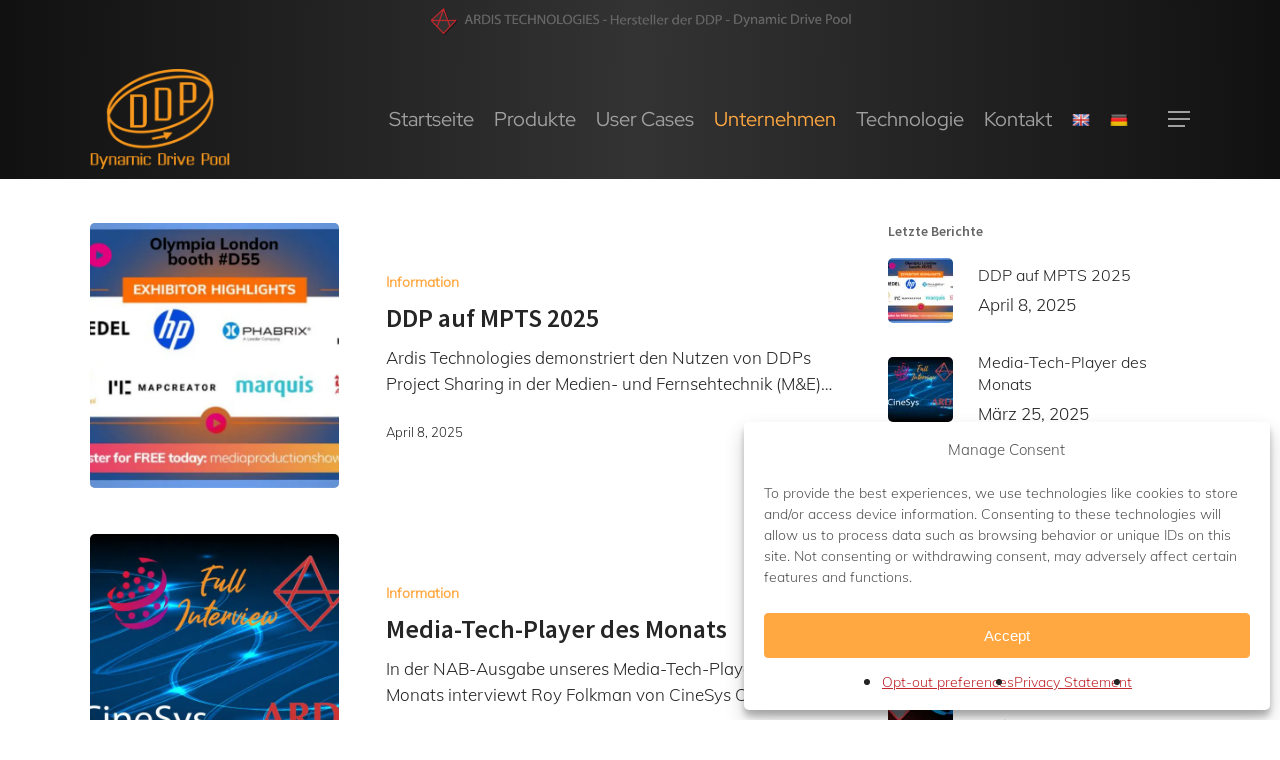

--- FILE ---
content_type: text/html; charset=UTF-8
request_url: https://ddpsan.com/de/unternehmen/aktuell/
body_size: 23840
content:
<!doctype html>
<html lang="de-DE" class="no-js">
<head>
	<meta charset="UTF-8">
	<meta name="viewport" content="width=device-width, initial-scale=1, maximum-scale=1, user-scalable=0" /><meta name='robots' content='index, follow, max-image-preview:large, max-snippet:-1, max-video-preview:-1' />

	<!-- This site is optimized with the Yoast SEO plugin v26.6 - https://yoast.com/wordpress/plugins/seo/ -->
	<title>Aktuell - DDPSAN</title>
	<link rel="canonical" href="https://ddpsan.com/de/unternehmen/aktuell/" />
	<link rel="next" href="https://ddpsan.com/de/unternehmen/aktuell/page/2/" />
	<meta property="og:locale" content="de_DE" />
	<meta property="og:type" content="article" />
	<meta property="og:title" content="Aktuell - DDPSAN" />
	<meta property="og:url" content="https://ddpsan.com/de/unternehmen/aktuell/" />
	<meta property="og:site_name" content="DDPSAN" />
	<meta name="twitter:card" content="summary_large_image" />
	<script type="application/ld+json" class="yoast-schema-graph">{"@context":"https://schema.org","@graph":[{"@type":["WebPage","CollectionPage"],"@id":"https://ddpsan.com/de/unternehmen/aktuell/","url":"https://ddpsan.com/de/unternehmen/aktuell/","name":"Aktuell - DDPSAN","isPartOf":{"@id":"https://ddpsan.com/de/#website"},"datePublished":"2021-11-29T09:33:17+00:00","breadcrumb":{"@id":"https://ddpsan.com/de/unternehmen/aktuell/#breadcrumb"},"inLanguage":"de"},{"@type":"BreadcrumbList","@id":"https://ddpsan.com/de/unternehmen/aktuell/#breadcrumb","itemListElement":[{"@type":"ListItem","position":1,"name":"Home","item":"https://ddpsan.com/de/"},{"@type":"ListItem","position":2,"name":"Unternehmen","item":"https://ddpsan.com/de/unternehmen/"},{"@type":"ListItem","position":3,"name":"Aktuell"}]},{"@type":"WebSite","@id":"https://ddpsan.com/de/#website","url":"https://ddpsan.com/de/","name":"DDPSAN","description":"Dynamic Drive Pool by Ardistech","potentialAction":[{"@type":"SearchAction","target":{"@type":"EntryPoint","urlTemplate":"https://ddpsan.com/de/?s={search_term_string}"},"query-input":{"@type":"PropertyValueSpecification","valueRequired":true,"valueName":"search_term_string"}}],"inLanguage":"de"}]}</script>
	<!-- / Yoast SEO plugin. -->



<link rel='dns-prefetch' href='//use.typekit.net' />
<link rel="alternate" type="application/rss+xml" title="DDPSAN &raquo; Feed" href="https://ddpsan.com/de/feed/" />
<link rel="alternate" type="application/rss+xml" title="DDPSAN &raquo; Kommentar-Feed" href="https://ddpsan.com/de/comments/feed/" />
<style id='wp-img-auto-sizes-contain-inline-css' type='text/css'>
img:is([sizes=auto i],[sizes^="auto," i]){contain-intrinsic-size:3000px 1500px}
/*# sourceURL=wp-img-auto-sizes-contain-inline-css */
</style>
<style id='wp-emoji-styles-inline-css' type='text/css'>

	img.wp-smiley, img.emoji {
		display: inline !important;
		border: none !important;
		box-shadow: none !important;
		height: 1em !important;
		width: 1em !important;
		margin: 0 0.07em !important;
		vertical-align: -0.1em !important;
		background: none !important;
		padding: 0 !important;
	}
/*# sourceURL=wp-emoji-styles-inline-css */
</style>
<link rel='stylesheet' id='wp-block-library-css' href='https://ddpsan.com/wp-includes/css/dist/block-library/style.min.css?ver=6.9' type='text/css' media='all' />
<style id='wp-block-heading-inline-css' type='text/css'>
h1:where(.wp-block-heading).has-background,h2:where(.wp-block-heading).has-background,h3:where(.wp-block-heading).has-background,h4:where(.wp-block-heading).has-background,h5:where(.wp-block-heading).has-background,h6:where(.wp-block-heading).has-background{padding:1.25em 2.375em}h1.has-text-align-left[style*=writing-mode]:where([style*=vertical-lr]),h1.has-text-align-right[style*=writing-mode]:where([style*=vertical-rl]),h2.has-text-align-left[style*=writing-mode]:where([style*=vertical-lr]),h2.has-text-align-right[style*=writing-mode]:where([style*=vertical-rl]),h3.has-text-align-left[style*=writing-mode]:where([style*=vertical-lr]),h3.has-text-align-right[style*=writing-mode]:where([style*=vertical-rl]),h4.has-text-align-left[style*=writing-mode]:where([style*=vertical-lr]),h4.has-text-align-right[style*=writing-mode]:where([style*=vertical-rl]),h5.has-text-align-left[style*=writing-mode]:where([style*=vertical-lr]),h5.has-text-align-right[style*=writing-mode]:where([style*=vertical-rl]),h6.has-text-align-left[style*=writing-mode]:where([style*=vertical-lr]),h6.has-text-align-right[style*=writing-mode]:where([style*=vertical-rl]){rotate:180deg}
/*# sourceURL=https://ddpsan.com/wp-includes/blocks/heading/style.min.css */
</style>
<style id='global-styles-inline-css' type='text/css'>
:root{--wp--preset--aspect-ratio--square: 1;--wp--preset--aspect-ratio--4-3: 4/3;--wp--preset--aspect-ratio--3-4: 3/4;--wp--preset--aspect-ratio--3-2: 3/2;--wp--preset--aspect-ratio--2-3: 2/3;--wp--preset--aspect-ratio--16-9: 16/9;--wp--preset--aspect-ratio--9-16: 9/16;--wp--preset--color--black: #000000;--wp--preset--color--cyan-bluish-gray: #abb8c3;--wp--preset--color--white: #ffffff;--wp--preset--color--pale-pink: #f78da7;--wp--preset--color--vivid-red: #cf2e2e;--wp--preset--color--luminous-vivid-orange: #ff6900;--wp--preset--color--luminous-vivid-amber: #fcb900;--wp--preset--color--light-green-cyan: #7bdcb5;--wp--preset--color--vivid-green-cyan: #00d084;--wp--preset--color--pale-cyan-blue: #8ed1fc;--wp--preset--color--vivid-cyan-blue: #0693e3;--wp--preset--color--vivid-purple: #9b51e0;--wp--preset--gradient--vivid-cyan-blue-to-vivid-purple: linear-gradient(135deg,rgb(6,147,227) 0%,rgb(155,81,224) 100%);--wp--preset--gradient--light-green-cyan-to-vivid-green-cyan: linear-gradient(135deg,rgb(122,220,180) 0%,rgb(0,208,130) 100%);--wp--preset--gradient--luminous-vivid-amber-to-luminous-vivid-orange: linear-gradient(135deg,rgb(252,185,0) 0%,rgb(255,105,0) 100%);--wp--preset--gradient--luminous-vivid-orange-to-vivid-red: linear-gradient(135deg,rgb(255,105,0) 0%,rgb(207,46,46) 100%);--wp--preset--gradient--very-light-gray-to-cyan-bluish-gray: linear-gradient(135deg,rgb(238,238,238) 0%,rgb(169,184,195) 100%);--wp--preset--gradient--cool-to-warm-spectrum: linear-gradient(135deg,rgb(74,234,220) 0%,rgb(151,120,209) 20%,rgb(207,42,186) 40%,rgb(238,44,130) 60%,rgb(251,105,98) 80%,rgb(254,248,76) 100%);--wp--preset--gradient--blush-light-purple: linear-gradient(135deg,rgb(255,206,236) 0%,rgb(152,150,240) 100%);--wp--preset--gradient--blush-bordeaux: linear-gradient(135deg,rgb(254,205,165) 0%,rgb(254,45,45) 50%,rgb(107,0,62) 100%);--wp--preset--gradient--luminous-dusk: linear-gradient(135deg,rgb(255,203,112) 0%,rgb(199,81,192) 50%,rgb(65,88,208) 100%);--wp--preset--gradient--pale-ocean: linear-gradient(135deg,rgb(255,245,203) 0%,rgb(182,227,212) 50%,rgb(51,167,181) 100%);--wp--preset--gradient--electric-grass: linear-gradient(135deg,rgb(202,248,128) 0%,rgb(113,206,126) 100%);--wp--preset--gradient--midnight: linear-gradient(135deg,rgb(2,3,129) 0%,rgb(40,116,252) 100%);--wp--preset--font-size--small: 13px;--wp--preset--font-size--medium: 20px;--wp--preset--font-size--large: 36px;--wp--preset--font-size--x-large: 42px;--wp--preset--spacing--20: 0.44rem;--wp--preset--spacing--30: 0.67rem;--wp--preset--spacing--40: 1rem;--wp--preset--spacing--50: 1.5rem;--wp--preset--spacing--60: 2.25rem;--wp--preset--spacing--70: 3.38rem;--wp--preset--spacing--80: 5.06rem;--wp--preset--shadow--natural: 6px 6px 9px rgba(0, 0, 0, 0.2);--wp--preset--shadow--deep: 12px 12px 50px rgba(0, 0, 0, 0.4);--wp--preset--shadow--sharp: 6px 6px 0px rgba(0, 0, 0, 0.2);--wp--preset--shadow--outlined: 6px 6px 0px -3px rgb(255, 255, 255), 6px 6px rgb(0, 0, 0);--wp--preset--shadow--crisp: 6px 6px 0px rgb(0, 0, 0);}:root { --wp--style--global--content-size: 1300px;--wp--style--global--wide-size: 1300px; }:where(body) { margin: 0; }.wp-site-blocks > .alignleft { float: left; margin-right: 2em; }.wp-site-blocks > .alignright { float: right; margin-left: 2em; }.wp-site-blocks > .aligncenter { justify-content: center; margin-left: auto; margin-right: auto; }:where(.is-layout-flex){gap: 0.5em;}:where(.is-layout-grid){gap: 0.5em;}.is-layout-flow > .alignleft{float: left;margin-inline-start: 0;margin-inline-end: 2em;}.is-layout-flow > .alignright{float: right;margin-inline-start: 2em;margin-inline-end: 0;}.is-layout-flow > .aligncenter{margin-left: auto !important;margin-right: auto !important;}.is-layout-constrained > .alignleft{float: left;margin-inline-start: 0;margin-inline-end: 2em;}.is-layout-constrained > .alignright{float: right;margin-inline-start: 2em;margin-inline-end: 0;}.is-layout-constrained > .aligncenter{margin-left: auto !important;margin-right: auto !important;}.is-layout-constrained > :where(:not(.alignleft):not(.alignright):not(.alignfull)){max-width: var(--wp--style--global--content-size);margin-left: auto !important;margin-right: auto !important;}.is-layout-constrained > .alignwide{max-width: var(--wp--style--global--wide-size);}body .is-layout-flex{display: flex;}.is-layout-flex{flex-wrap: wrap;align-items: center;}.is-layout-flex > :is(*, div){margin: 0;}body .is-layout-grid{display: grid;}.is-layout-grid > :is(*, div){margin: 0;}body{padding-top: 0px;padding-right: 0px;padding-bottom: 0px;padding-left: 0px;}:root :where(.wp-element-button, .wp-block-button__link){background-color: #32373c;border-width: 0;color: #fff;font-family: inherit;font-size: inherit;font-style: inherit;font-weight: inherit;letter-spacing: inherit;line-height: inherit;padding-top: calc(0.667em + 2px);padding-right: calc(1.333em + 2px);padding-bottom: calc(0.667em + 2px);padding-left: calc(1.333em + 2px);text-decoration: none;text-transform: inherit;}.has-black-color{color: var(--wp--preset--color--black) !important;}.has-cyan-bluish-gray-color{color: var(--wp--preset--color--cyan-bluish-gray) !important;}.has-white-color{color: var(--wp--preset--color--white) !important;}.has-pale-pink-color{color: var(--wp--preset--color--pale-pink) !important;}.has-vivid-red-color{color: var(--wp--preset--color--vivid-red) !important;}.has-luminous-vivid-orange-color{color: var(--wp--preset--color--luminous-vivid-orange) !important;}.has-luminous-vivid-amber-color{color: var(--wp--preset--color--luminous-vivid-amber) !important;}.has-light-green-cyan-color{color: var(--wp--preset--color--light-green-cyan) !important;}.has-vivid-green-cyan-color{color: var(--wp--preset--color--vivid-green-cyan) !important;}.has-pale-cyan-blue-color{color: var(--wp--preset--color--pale-cyan-blue) !important;}.has-vivid-cyan-blue-color{color: var(--wp--preset--color--vivid-cyan-blue) !important;}.has-vivid-purple-color{color: var(--wp--preset--color--vivid-purple) !important;}.has-black-background-color{background-color: var(--wp--preset--color--black) !important;}.has-cyan-bluish-gray-background-color{background-color: var(--wp--preset--color--cyan-bluish-gray) !important;}.has-white-background-color{background-color: var(--wp--preset--color--white) !important;}.has-pale-pink-background-color{background-color: var(--wp--preset--color--pale-pink) !important;}.has-vivid-red-background-color{background-color: var(--wp--preset--color--vivid-red) !important;}.has-luminous-vivid-orange-background-color{background-color: var(--wp--preset--color--luminous-vivid-orange) !important;}.has-luminous-vivid-amber-background-color{background-color: var(--wp--preset--color--luminous-vivid-amber) !important;}.has-light-green-cyan-background-color{background-color: var(--wp--preset--color--light-green-cyan) !important;}.has-vivid-green-cyan-background-color{background-color: var(--wp--preset--color--vivid-green-cyan) !important;}.has-pale-cyan-blue-background-color{background-color: var(--wp--preset--color--pale-cyan-blue) !important;}.has-vivid-cyan-blue-background-color{background-color: var(--wp--preset--color--vivid-cyan-blue) !important;}.has-vivid-purple-background-color{background-color: var(--wp--preset--color--vivid-purple) !important;}.has-black-border-color{border-color: var(--wp--preset--color--black) !important;}.has-cyan-bluish-gray-border-color{border-color: var(--wp--preset--color--cyan-bluish-gray) !important;}.has-white-border-color{border-color: var(--wp--preset--color--white) !important;}.has-pale-pink-border-color{border-color: var(--wp--preset--color--pale-pink) !important;}.has-vivid-red-border-color{border-color: var(--wp--preset--color--vivid-red) !important;}.has-luminous-vivid-orange-border-color{border-color: var(--wp--preset--color--luminous-vivid-orange) !important;}.has-luminous-vivid-amber-border-color{border-color: var(--wp--preset--color--luminous-vivid-amber) !important;}.has-light-green-cyan-border-color{border-color: var(--wp--preset--color--light-green-cyan) !important;}.has-vivid-green-cyan-border-color{border-color: var(--wp--preset--color--vivid-green-cyan) !important;}.has-pale-cyan-blue-border-color{border-color: var(--wp--preset--color--pale-cyan-blue) !important;}.has-vivid-cyan-blue-border-color{border-color: var(--wp--preset--color--vivid-cyan-blue) !important;}.has-vivid-purple-border-color{border-color: var(--wp--preset--color--vivid-purple) !important;}.has-vivid-cyan-blue-to-vivid-purple-gradient-background{background: var(--wp--preset--gradient--vivid-cyan-blue-to-vivid-purple) !important;}.has-light-green-cyan-to-vivid-green-cyan-gradient-background{background: var(--wp--preset--gradient--light-green-cyan-to-vivid-green-cyan) !important;}.has-luminous-vivid-amber-to-luminous-vivid-orange-gradient-background{background: var(--wp--preset--gradient--luminous-vivid-amber-to-luminous-vivid-orange) !important;}.has-luminous-vivid-orange-to-vivid-red-gradient-background{background: var(--wp--preset--gradient--luminous-vivid-orange-to-vivid-red) !important;}.has-very-light-gray-to-cyan-bluish-gray-gradient-background{background: var(--wp--preset--gradient--very-light-gray-to-cyan-bluish-gray) !important;}.has-cool-to-warm-spectrum-gradient-background{background: var(--wp--preset--gradient--cool-to-warm-spectrum) !important;}.has-blush-light-purple-gradient-background{background: var(--wp--preset--gradient--blush-light-purple) !important;}.has-blush-bordeaux-gradient-background{background: var(--wp--preset--gradient--blush-bordeaux) !important;}.has-luminous-dusk-gradient-background{background: var(--wp--preset--gradient--luminous-dusk) !important;}.has-pale-ocean-gradient-background{background: var(--wp--preset--gradient--pale-ocean) !important;}.has-electric-grass-gradient-background{background: var(--wp--preset--gradient--electric-grass) !important;}.has-midnight-gradient-background{background: var(--wp--preset--gradient--midnight) !important;}.has-small-font-size{font-size: var(--wp--preset--font-size--small) !important;}.has-medium-font-size{font-size: var(--wp--preset--font-size--medium) !important;}.has-large-font-size{font-size: var(--wp--preset--font-size--large) !important;}.has-x-large-font-size{font-size: var(--wp--preset--font-size--x-large) !important;}
/*# sourceURL=global-styles-inline-css */
</style>

<link rel='stylesheet' id='wpml-menu-item-0-css' href='https://ddpsan.com/wp-content/plugins/sitepress-multilingual-cms/templates/language-switchers/menu-item/style.min.css?ver=1' type='text/css' media='all' />
<link rel='stylesheet' id='cmplz-general-css' href='https://ddpsan.com/wp-content/plugins/complianz-gdpr-premium/assets/css/cookieblocker.min.css?ver=1764929547' type='text/css' media='all' />
<link rel='stylesheet' id='font-awesome-css' href='https://ddpsan.com/wp-content/themes/salient/css/font-awesome-legacy.min.css?ver=4.7.1' type='text/css' media='all' />
<link rel='stylesheet' id='salient-grid-system-css' href='https://ddpsan.com/wp-content/cache/autoptimize/css/autoptimize_single_05953cc0920165ac9a81cd314d54be38.css?ver=18.0.2' type='text/css' media='all' />
<link rel='stylesheet' id='main-styles-css' href='https://ddpsan.com/wp-content/cache/autoptimize/css/autoptimize_single_f0ae55f8d6be4962baf91f141ed01873.css?ver=18.0.2' type='text/css' media='all' />
<link rel='stylesheet' id='nectar-header-secondary-nav-css' href='https://ddpsan.com/wp-content/cache/autoptimize/css/autoptimize_single_59940f23490a559c825b42bdef712256.css?ver=18.0.2' type='text/css' media='all' />
<link rel='stylesheet' id='nectar_default_font_open_sans-css' href='//ddpsan.com/wp-content/uploads/omgf/nectar_default_font_open_sans/nectar_default_font_open_sans.css?ver=1713951452' type='text/css' media='all' />
<link rel='stylesheet' id='nectar-blog-standard-featured-left-css' href='https://ddpsan.com/wp-content/cache/autoptimize/css/autoptimize_single_ab4e108b79b3940da3c1b795e84fbf44.css?ver=18.0.2' type='text/css' media='all' />
<link rel='stylesheet' id='responsive-css' href='https://ddpsan.com/wp-content/cache/autoptimize/css/autoptimize_single_3ab5d231630399796490743041526683.css?ver=18.0.2' type='text/css' media='all' />
<link rel='stylesheet' id='skin-material-css' href='https://ddpsan.com/wp-content/cache/autoptimize/css/autoptimize_single_e979f9494615e227e91dcf0c1dfb0410.css?ver=18.0.2' type='text/css' media='all' />
<style id='salient-wp-menu-dynamic-fallback-inline-css' type='text/css'>
#header-outer .nectar-ext-menu-item .image-layer-outer,#header-outer .nectar-ext-menu-item .image-layer,#header-outer .nectar-ext-menu-item .color-overlay,#slide-out-widget-area .nectar-ext-menu-item .image-layer-outer,#slide-out-widget-area .nectar-ext-menu-item .color-overlay,#slide-out-widget-area .nectar-ext-menu-item .image-layer{position:absolute;top:0;left:0;width:100%;height:100%;overflow:hidden;}.nectar-ext-menu-item .inner-content{position:relative;z-index:10;width:100%;}.nectar-ext-menu-item .image-layer{background-size:cover;background-position:center;transition:opacity 0.25s ease 0.1s;}.nectar-ext-menu-item .image-layer video{object-fit:cover;width:100%;height:100%;}#header-outer nav .nectar-ext-menu-item .image-layer:not(.loaded){background-image:none!important;}#header-outer nav .nectar-ext-menu-item .image-layer{opacity:0;}#header-outer nav .nectar-ext-menu-item .image-layer.loaded{opacity:1;}.nectar-ext-menu-item span[class*="inherit-h"] + .menu-item-desc{margin-top:0.4rem;}#mobile-menu .nectar-ext-menu-item .title,#slide-out-widget-area .nectar-ext-menu-item .title,.nectar-ext-menu-item .menu-title-text,.nectar-ext-menu-item .menu-item-desc{position:relative;}.nectar-ext-menu-item .menu-item-desc{display:block;line-height:1.4em;}body #slide-out-widget-area .nectar-ext-menu-item .menu-item-desc{line-height:1.4em;}#mobile-menu .nectar-ext-menu-item .title,#slide-out-widget-area .nectar-ext-menu-item:not(.style-img-above-text) .title,.nectar-ext-menu-item:not(.style-img-above-text) .menu-title-text,.nectar-ext-menu-item:not(.style-img-above-text) .menu-item-desc,.nectar-ext-menu-item:not(.style-img-above-text) i:before,.nectar-ext-menu-item:not(.style-img-above-text) .svg-icon{color:#fff;}#mobile-menu .nectar-ext-menu-item.style-img-above-text .title{color:inherit;}.sf-menu li ul li a .nectar-ext-menu-item .menu-title-text:after{display:none;}.menu-item .widget-area-active[data-margin="default"] > div:not(:last-child){margin-bottom:20px;}.nectar-ext-menu-item__button{display:inline-block;padding-top:2em;}#header-outer nav li:not([class*="current"]) > a .nectar-ext-menu-item .inner-content.has-button .title .menu-title-text{background-image:none;}.nectar-ext-menu-item__button .nectar-cta:not([data-color="transparent"]){margin-top:.8em;margin-bottom:.8em;}.nectar-ext-menu-item .color-overlay{transition:opacity 0.5s cubic-bezier(.15,.75,.5,1);}.nectar-ext-menu-item:hover .hover-zoom-in-slow .image-layer{transform:scale(1.15);transition:transform 4s cubic-bezier(0.1,0.2,.7,1);}.nectar-ext-menu-item:hover .hover-zoom-in-slow .color-overlay{transition:opacity 1.5s cubic-bezier(.15,.75,.5,1);}.nectar-ext-menu-item .hover-zoom-in-slow .image-layer{transition:transform 0.5s cubic-bezier(.15,.75,.5,1);}.nectar-ext-menu-item .hover-zoom-in-slow .color-overlay{transition:opacity 0.5s cubic-bezier(.15,.75,.5,1);}.nectar-ext-menu-item:hover .hover-zoom-in .image-layer{transform:scale(1.12);}.nectar-ext-menu-item .hover-zoom-in .image-layer{transition:transform 0.5s cubic-bezier(.15,.75,.5,1);}.nectar-ext-menu-item{display:flex;text-align:left;}#slide-out-widget-area .nectar-ext-menu-item .title,#slide-out-widget-area .nectar-ext-menu-item .menu-item-desc,#slide-out-widget-area .nectar-ext-menu-item .menu-title-text,#mobile-menu .nectar-ext-menu-item .title,#mobile-menu .nectar-ext-menu-item .menu-item-desc,#mobile-menu .nectar-ext-menu-item .menu-title-text{color:inherit!important;}#slide-out-widget-area .nectar-ext-menu-item,#mobile-menu .nectar-ext-menu-item{display:block;}#slide-out-widget-area .nectar-ext-menu-item .inner-content,#mobile-menu .nectar-ext-menu-item .inner-content{width:100%;}#slide-out-widget-area.fullscreen-alt .nectar-ext-menu-item,#slide-out-widget-area.fullscreen .nectar-ext-menu-item{text-align:center;}#header-outer .nectar-ext-menu-item.style-img-above-text .image-layer-outer,#slide-out-widget-area .nectar-ext-menu-item.style-img-above-text .image-layer-outer{position:relative;}#header-outer .nectar-ext-menu-item.style-img-above-text,#slide-out-widget-area .nectar-ext-menu-item.style-img-above-text{flex-direction:column;}
/*# sourceURL=salient-wp-menu-dynamic-fallback-inline-css */
</style>
<link rel='stylesheet' id='nectar-widget-posts-css' href='https://ddpsan.com/wp-content/cache/autoptimize/css/autoptimize_single_fc81b7c5e2545318efb891767b682719.css?ver=18.0.2' type='text/css' media='all' />
<link rel='stylesheet' id='js_composer_front-css' href='https://ddpsan.com/wp-content/cache/autoptimize/css/autoptimize_single_f70a532a4f3e6c4034524a9b809656c0.css?ver=18.0.2' type='text/css' media='all' />
<link rel='stylesheet' id='dynamic-css-css' href='https://ddpsan.com/wp-content/uploads/salient/salient-dynamic-styles.css?ver=59494' type='text/css' media='all' />
<style id='dynamic-css-inline-css' type='text/css'>
body[data-bg-header="true"].category .container-wrap,body[data-bg-header="true"].author .container-wrap,body[data-bg-header="true"].date .container-wrap,body[data-bg-header="true"].blog .container-wrap{padding-top:var(--container-padding)!important}.archive.author .row .col.section-title span,.archive.category .row .col.section-title span,.archive.tag .row .col.section-title span,.archive.date .row .col.section-title span{padding-left:0}body.author #page-header-wrap #page-header-bg,body.category #page-header-wrap #page-header-bg,body.tag #page-header-wrap #page-header-bg,body.date #page-header-wrap #page-header-bg{height:auto;padding-top:8%;padding-bottom:8%;}.archive #page-header-wrap{height:auto;}.archive.category .row .col.section-title p,.archive.tag .row .col.section-title p{margin-top:10px;}body[data-bg-header="true"].archive .container-wrap.meta_overlaid_blog,body[data-bg-header="true"].category .container-wrap.meta_overlaid_blog,body[data-bg-header="true"].author .container-wrap.meta_overlaid_blog,body[data-bg-header="true"].date .container-wrap.meta_overlaid_blog{padding-top:0!important;}#page-header-bg[data-alignment="center"] .span_6 p{margin:0 auto;}body.archive #page-header-bg:not(.fullscreen-header) .span_6{position:relative;-webkit-transform:none;transform:none;top:0;}.blog-archive-header .nectar-author-gravatar img{width:125px;border-radius:100px;}.blog-archive-header .container .span_12 p{font-size:min(max(calc(1.3vw),16px),20px);line-height:1.5;margin-top:.5em;}body .page-header-no-bg.color-bg{padding:5% 0;}@media only screen and (max-width:999px){body .page-header-no-bg.color-bg{padding:7% 0;}}@media only screen and (max-width:690px){body .page-header-no-bg.color-bg{padding:9% 0;}.blog-archive-header .nectar-author-gravatar img{width:75px;}}.blog-archive-header.color-bg .col.section-title{border-bottom:0;padding:0;}.blog-archive-header.color-bg *{color:inherit!important;}.nectar-archive-tax-count{position:relative;padding:.5em;transform:translateX(0.25em) translateY(-0.75em);font-size:clamp(14px,0.3em,20px);display:inline-block;vertical-align:super;}.nectar-archive-tax-count:before{content:"";display:block;padding-bottom:100%;width:100%;position:absolute;top:50%;left:50%;transform:translate(-50%,-50%);border-radius:100px;background-color:currentColor;opacity:0.1;}@media only screen and (min-width:1000px){body #ajax-content-wrap.no-scroll{min-height:calc(100vh - 162px);height:calc(100vh - 162px)!important;}}@media only screen and (min-width:1000px){#page-header-wrap.fullscreen-header,#page-header-wrap.fullscreen-header #page-header-bg,html:not(.nectar-box-roll-loaded) .nectar-box-roll > #page-header-bg.fullscreen-header,.nectar_fullscreen_zoom_recent_projects,#nectar_fullscreen_rows:not(.afterLoaded) > div{height:calc(100vh - 161px);}.wpb_row.vc_row-o-full-height.top-level,.wpb_row.vc_row-o-full-height.top-level > .col.span_12{min-height:calc(100vh - 161px);}html:not(.nectar-box-roll-loaded) .nectar-box-roll > #page-header-bg.fullscreen-header{top:162px;}.nectar-slider-wrap[data-fullscreen="true"]:not(.loaded),.nectar-slider-wrap[data-fullscreen="true"]:not(.loaded) .swiper-container{height:calc(100vh - 160px)!important;}.admin-bar .nectar-slider-wrap[data-fullscreen="true"]:not(.loaded),.admin-bar .nectar-slider-wrap[data-fullscreen="true"]:not(.loaded) .swiper-container{height:calc(100vh - 160px - 32px)!important;}}.admin-bar[class*="page-template-template-no-header"] .wpb_row.vc_row-o-full-height.top-level,.admin-bar[class*="page-template-template-no-header"] .wpb_row.vc_row-o-full-height.top-level > .col.span_12{min-height:calc(100vh - 32px);}body[class*="page-template-template-no-header"] .wpb_row.vc_row-o-full-height.top-level,body[class*="page-template-template-no-header"] .wpb_row.vc_row-o-full-height.top-level > .col.span_12{min-height:100vh;}@media only screen and (max-width:999px){.using-mobile-browser #nectar_fullscreen_rows:not(.afterLoaded):not([data-mobile-disable="on"]) > div{height:calc(100vh - 126px);}.using-mobile-browser .wpb_row.vc_row-o-full-height.top-level,.using-mobile-browser .wpb_row.vc_row-o-full-height.top-level > .col.span_12,[data-permanent-transparent="1"].using-mobile-browser .wpb_row.vc_row-o-full-height.top-level,[data-permanent-transparent="1"].using-mobile-browser .wpb_row.vc_row-o-full-height.top-level > .col.span_12{min-height:calc(100vh - 126px);}html:not(.nectar-box-roll-loaded) .nectar-box-roll > #page-header-bg.fullscreen-header,.nectar_fullscreen_zoom_recent_projects,.nectar-slider-wrap[data-fullscreen="true"]:not(.loaded),.nectar-slider-wrap[data-fullscreen="true"]:not(.loaded) .swiper-container,#nectar_fullscreen_rows:not(.afterLoaded):not([data-mobile-disable="on"]) > div{height:calc(100vh - 73px);}.wpb_row.vc_row-o-full-height.top-level,.wpb_row.vc_row-o-full-height.top-level > .col.span_12{min-height:calc(100vh - 73px);}body[data-transparent-header="false"] #ajax-content-wrap.no-scroll{min-height:calc(100vh - 73px);height:calc(100vh - 73px);}}.screen-reader-text,.nectar-skip-to-content:not(:focus){border:0;clip:rect(1px,1px,1px,1px);clip-path:inset(50%);height:1px;margin:-1px;overflow:hidden;padding:0;position:absolute!important;width:1px;word-wrap:normal!important;}.row .col img:not([srcset]){width:auto;}.row .col img.img-with-animation.nectar-lazy:not([srcset]){width:100%;}
/*# sourceURL=dynamic-css-inline-css */
</style>
<link rel='stylesheet' id='salient-child-style-css' href='https://ddpsan.com/wp-content/themes/salient-child/style.css?ver=18.0.2' type='text/css' media='all' />
<link rel='stylesheet' id='bsf-Defaults-css' href='https://ddpsan.com/wp-content/uploads/smile_fonts/Defaults/Defaults.css?ver=3.21.1' type='text/css' media='all' />
<link rel='stylesheet' id='cochin-css' href='https://use.typekit.net/bvg0xrr.css?ver=18.0.2' type='text/css' media='all' />
<link rel='stylesheet' id='custom-css' href='https://ddpsan.com/wp-content/cache/autoptimize/css/autoptimize_single_8971ec22cb15b2ed540d022cbeba8017.css?ver=18.0.2' type='text/css' media='all' />
<link rel='stylesheet' id='redux-google-fonts-salient_redux-css' href='//ddpsan.com/wp-content/uploads/omgf/redux-google-fonts-salient_redux/redux-google-fonts-salient_redux.css?ver=1713951452' type='text/css' media='all' />
<script defer id="wpml-cookie-js-extra" src="[data-uri]"></script>
<script type="text/javascript" src="https://ddpsan.com/wp-content/cache/autoptimize/js/autoptimize_single_f3606e4db5e156a1b086bcfeb3b2d9b4.js?ver=486900" id="wpml-cookie-js" defer="defer" data-wp-strategy="defer"></script>
<script type="text/javascript" src="https://ddpsan.com/wp-includes/js/jquery/jquery.min.js?ver=3.7.1" id="jquery-core-js"></script>
<script defer type="text/javascript" src="https://ddpsan.com/wp-includes/js/jquery/jquery-migrate.min.js?ver=3.4.1" id="jquery-migrate-js"></script>
<script defer src="data:text/javascript;base64,"></script><link rel="https://api.w.org/" href="https://ddpsan.com/de/wp-json/" /><link rel="EditURI" type="application/rsd+xml" title="RSD" href="https://ddpsan.com/xmlrpc.php?rsd" />
<meta name="generator" content="WordPress 6.9" />
<meta name="generator" content="WPML ver:4.8.6 stt:1,3;" />
    
    <script defer src="[data-uri]"></script>
			<style>.cmplz-hidden {
					display: none !important;
				}</style><script defer src="[data-uri]"></script><meta name="generator" content="Powered by WPBakery Page Builder - drag and drop page builder for WordPress."/>
<link rel="icon" href="https://ddpsan.com/wp-content/smush-webp/2020/02/cropped-logo-icon-100x100.png.webp" sizes="32x32" />
<link rel="icon" href="https://ddpsan.com/wp-content/smush-webp/2020/02/cropped-logo-icon-300x300.png.webp" sizes="192x192" />
<link rel="apple-touch-icon" href="https://ddpsan.com/wp-content/smush-webp/2020/02/cropped-logo-icon-300x300.png.webp" />
<meta name="msapplication-TileImage" content="https://ddpsan.com/wp-content/uploads/2020/02/cropped-logo-icon-300x300.png" />
<noscript><style> .wpb_animate_when_almost_visible { opacity: 1; }</style></noscript>				<style type="text/css" id="c4wp-checkout-css">
					.woocommerce-checkout .c4wp_captcha_field {
						margin-bottom: 10px;
						margin-top: 15px;
						position: relative;
						display: inline-block;
					}
				</style>
							<style type="text/css" id="c4wp-v3-lp-form-css">
				.login #login, .login #lostpasswordform {
					min-width: 350px !important;
				}
				.wpforms-field-c4wp iframe {
					width: 100% !important;
				}
			</style>
			<link data-pagespeed-no-defer data-nowprocket data-wpacu-skip data-no-optimize data-noptimize rel='stylesheet' id='main-styles-non-critical-css' href='https://ddpsan.com/wp-content/cache/autoptimize/css/autoptimize_single_cf8718822117550e58a3b486eb56d6c4.css?ver=18.0.2' type='text/css' media='all' />
<link data-pagespeed-no-defer data-nowprocket data-wpacu-skip data-no-optimize data-noptimize rel='stylesheet' id='fancyBox-css' href='https://ddpsan.com/wp-content/cache/autoptimize/css/autoptimize_single_7826eeb04a5f0314397db8798ec77538.css?ver=3.3.1' type='text/css' media='all' />
<link data-pagespeed-no-defer data-nowprocket data-wpacu-skip data-no-optimize data-noptimize rel='stylesheet' id='nectar-ocm-core-css' href='https://ddpsan.com/wp-content/cache/autoptimize/css/autoptimize_single_4b79c7ca65dbf9cdce5eb269f64e1ea1.css?ver=18.0.2' type='text/css' media='all' />
<link data-pagespeed-no-defer data-nowprocket data-wpacu-skip data-no-optimize data-noptimize rel='stylesheet' id='nectar-ocm-slide-out-right-material-css' href='https://ddpsan.com/wp-content/cache/autoptimize/css/autoptimize_single_0290ea226c9ba056606c237889b4906e.css?ver=18.0.2' type='text/css' media='all' />
<link data-pagespeed-no-defer data-nowprocket data-wpacu-skip data-no-optimize data-noptimize rel='stylesheet' id='nectar-ocm-slide-out-right-hover-css' href='https://ddpsan.com/wp-content/cache/autoptimize/css/autoptimize_single_fd8cb3f5c8e89b696457acb7835c98be.css?ver=18.0.2' type='text/css' media='all' />
</head><body data-cmplz=1 class="blog wp-theme-salient wp-child-theme-salient-child material wpb-js-composer js-comp-ver-8.6.1 vc_responsive" data-footer-reveal="false" data-footer-reveal-shadow="none" data-header-format="default" data-body-border="off" data-boxed-style="" data-header-breakpoint="1000" data-dropdown-style="minimal" data-cae="easeOutCubic" data-cad="750" data-megamenu-width="contained" data-aie="none" data-ls="fancybox" data-apte="standard" data-hhun="0" data-fancy-form-rcs="default" data-form-style="default" data-form-submit="regular" data-is="minimal" data-button-style="slightly_rounded_shadow" data-user-account-button="false" data-flex-cols="true" data-col-gap="default" data-header-inherit-rc="false" data-header-search="false" data-animated-anchors="true" data-ajax-transitions="false" data-full-width-header="false" data-slide-out-widget-area="true" data-slide-out-widget-area-style="slide-out-from-right" data-user-set-ocm="1" data-loading-animation="none" data-bg-header="false" data-responsive="1" data-ext-responsive="true" data-ext-padding="90" data-header-resize="1" data-header-color="dark" data-transparent-header="false" data-cart="false" data-remove-m-parallax="" data-remove-m-video-bgs="" data-m-animate="0" data-force-header-trans-color="light" data-smooth-scrolling="0" data-permanent-transparent="false" >
	
	<script defer src="[data-uri]"></script><nav aria-label="Skip links" class="nectar-skip-to-content-wrap"><a href="#ajax-content-wrap" class="nectar-skip-to-content">Skip to main content</a></nav><div class="ocm-effect-wrap"><div class="ocm-effect-wrap-inner">	
	<div id="header-space" data-secondary-header-display="full" data-header-mobile-fixed='1'></div> 
	
		<div id="header-outer" data-has-menu="true" data-has-buttons="yes" data-header-button_style="default" data-using-pr-menu="false" data-mobile-fixed="1" data-ptnm="false" data-lhe="default" data-user-set-bg="#1f1f1f" data-format="default" data-permanent-transparent="false" data-megamenu-rt="0" data-remove-fixed="0" data-header-resize="1" data-cart="false" data-transparency-option="0" data-box-shadow="large" data-shrink-num="20" data-using-secondary="1" data-using-logo="1" data-logo-height="100" data-m-logo-height="50" data-padding="10" data-full-width="false" data-condense="false" >
		
	<div id="header-secondary-outer" class="default" data-mobile="display_full" data-remove-fixed="0" data-lhe="default" data-secondary-text="true" data-full-width="false" data-mobile-fixed="1" data-permanent-transparent="false" >
		<div class="container">
			<nav aria-label="Secondary Navigation">
				<div class="nectar-center-text"><img src="https://ddpsan.com/wp-content/smush-webp/2021/11/ardis-slogan-de.png.webp" style="max-width:100%;max-height:36px"></div>
			</nav>
		</div>
	</div>


<div id="search-outer" class="nectar">
	<div id="search">
		<div class="container">
			 <div id="search-box">
				 <div class="inner-wrap">
					 <div class="col span_12">
						  <form role="search" action="https://ddpsan.com/de/" method="GET">
														 <input type="text" name="s"  value="" aria-label="Search" placeholder="Search" />
							 
						<span>Hit enter to search or ESC to close</span>
						<button aria-label="Search" class="search-box__button" type="submit">Search</button>						</form>
					</div><!--/span_12-->
				</div><!--/inner-wrap-->
			 </div><!--/search-box-->
			 <div id="close"><a href="#" role="button"><span class="screen-reader-text">Close Search</span>
				<span class="close-wrap"> <span class="close-line close-line1" role="presentation"></span> <span class="close-line close-line2" role="presentation"></span> </span>				 </a></div>
		 </div><!--/container-->
	</div><!--/search-->
</div><!--/search-outer-->

<header id="top" role="banner" aria-label="Main Menu">
		<div class="container">
		<div class="row">
			<div class="col span_3">
								<a id="logo" href="https://ddpsan.com/de/" data-supplied-ml-starting-dark="false" data-supplied-ml-starting="false" data-supplied-ml="true" >
					<img class="stnd skip-lazy dark-version" width="300" height="214" alt="DDPSAN" src="https://ddpsan.com/wp-content/smush-webp/2020/02/logo.png.webp"  /><img class="mobile-only-logo skip-lazy" alt="DDPSAN" width="230" height="230" src="https://ddpsan.com/wp-content/smush-webp/2020/02/logo-icon.png.webp" />				</a>
							</div><!--/span_3-->

			<div class="col span_9 col_last">
									<div class="nectar-mobile-only mobile-header"><div class="inner"></div></div>
													<div class="slide-out-widget-area-toggle mobile-icon slide-out-from-right" data-custom-color="false" data-icon-animation="simple-transform">
						<div> <a href="#slide-out-widget-area" role="button" aria-label="Navigation Menu" aria-expanded="false" class="closed">
							<span class="screen-reader-text">Menu</span><span aria-hidden="true"> <i class="lines-button x2"> <i class="lines"></i> </i> </span>						</a></div>
					</div>
				
									<nav aria-label="Main Menu">
													<ul class="sf-menu">
								<li id="menu-item-2404" class="menu-item menu-item-type-post_type menu-item-object-page menu-item-home nectar-regular-menu-item menu-item-2404"><a href="https://ddpsan.com/de/"><span class="menu-title-text">Startseite</span></a></li>
<li id="menu-item-4174" class="menu-item menu-item-type-post_type menu-item-object-page menu-item-has-children nectar-regular-menu-item menu-item-4174"><a href="https://ddpsan.com/de/produkte/" aria-haspopup="true" aria-expanded="false"><span class="menu-title-text">Produkte</span></a>
<ul class="sub-menu">
	<li id="menu-item-2553" class="menu-item menu-item-type-post_type menu-item-object-page nectar-regular-menu-item menu-item-2553"><a href="https://ddpsan.com/de/produkte/hyperddp12d-shared-storage/"><span class="menu-title-text">HyPerDDP12D</span></a></li>
	<li id="menu-item-2560" class="menu-item menu-item-type-post_type menu-item-object-page nectar-regular-menu-item menu-item-2560"><a href="https://ddpsan.com/de/produkte/hybrid-ddp-serie/"><span class="menu-title-text">Hybrid-DDP-Serie</span></a></li>
	<li id="menu-item-2563" class="menu-item menu-item-type-post_type menu-item-object-page nectar-regular-menu-item menu-item-2563"><a href="https://ddpsan.com/de/produkte/high-availability-ddps/"><span class="menu-title-text">High Availability DDPs</span></a></li>
	<li id="menu-item-2618" class="menu-item menu-item-type-post_type menu-item-object-page nectar-regular-menu-item menu-item-2618"><a href="https://ddpsan.com/de/produkte/mini-ddp24df/"><span class="menu-title-text">Mini DDP24DF</span></a></li>
	<li id="menu-item-2617" class="menu-item menu-item-type-post_type menu-item-object-page nectar-regular-menu-item menu-item-2617"><a href="https://ddpsan.com/de/produkte/micro-ddp-serie/"><span class="menu-title-text">Micro DDP-Serie</span></a></li>
	<li id="menu-item-3079" class="menu-item menu-item-type-post_type menu-item-object-page nectar-regular-menu-item menu-item-3079"><a href="https://ddpsan.com/de/produkte/ddp10ef/"><span class="menu-title-text">DDP10EF</span></a></li>
	<li id="menu-item-2662" class="menu-item menu-item-type-post_type menu-item-object-page nectar-regular-menu-item menu-item-2662"><a href="https://ddpsan.com/de/dokumentation/"><span class="menu-title-text">Dokumentation</span></a></li>
</ul>
</li>
<li id="menu-item-4844" class="menu-item menu-item-type-post_type menu-item-object-page nectar-regular-menu-item menu-item-4844"><a href="https://ddpsan.com/de/user-cases/"><span class="menu-title-text">User Cases</span></a></li>
<li id="menu-item-2406" class="menu-item menu-item-type-post_type menu-item-object-page current-page-ancestor current-menu-ancestor current-menu-parent current-page-parent current_page_parent current_page_ancestor menu-item-has-children nectar-regular-menu-item menu-item-2406"><a href="https://ddpsan.com/de/unternehmen/" aria-haspopup="true" aria-expanded="false"><span class="menu-title-text">Unternehmen</span></a>
<ul class="sub-menu">
	<li id="menu-item-2407" class="menu-item menu-item-type-post_type menu-item-object-page nectar-regular-menu-item menu-item-2407"><a href="https://ddpsan.com/de/unternehmen/where-to-buy/"><span class="menu-title-text">Where to buy</span></a></li>
	<li id="menu-item-2408" class="menu-item menu-item-type-post_type menu-item-object-page current-menu-item page_item page-item-2361 current_page_item current_page_parent nectar-regular-menu-item menu-item-2408"><a href="https://ddpsan.com/de/unternehmen/aktuell/" aria-current="page"><span class="menu-title-text">Aktuell</span></a></li>
	<li id="menu-item-2409" class="menu-item menu-item-type-post_type menu-item-object-page nectar-regular-menu-item menu-item-2409"><a href="https://ddpsan.com/de/unternehmen/videos/"><span class="menu-title-text">Videos</span></a></li>
	<li id="menu-item-2410" class="menu-item menu-item-type-post_type menu-item-object-page nectar-regular-menu-item menu-item-2410"><a href="https://ddpsan.com/de/lieferbedingungen/"><span class="menu-title-text">Lieferbedingungen</span></a></li>
	<li id="menu-item-2411" class="menu-item menu-item-type-post_type menu-item-object-page nectar-regular-menu-item menu-item-2411"><a href="https://ddpsan.com/de/maintenance/"><span class="menu-title-text">Maintenance</span></a></li>
	<li id="menu-item-2412" class="menu-item menu-item-type-post_type menu-item-object-page nectar-regular-menu-item menu-item-2412"><a href="https://ddpsan.com/de/support/"><span class="menu-title-text">Support</span></a></li>
	<li id="menu-item-2413" class="menu-item menu-item-type-post_type menu-item-object-page nectar-regular-menu-item menu-item-2413"><a href="https://ddpsan.com/de/terms-of-use/"><span class="menu-title-text">Terms Of Use</span></a></li>
</ul>
</li>
<li id="menu-item-2551" class="menu-item menu-item-type-post_type menu-item-object-page nectar-regular-menu-item menu-item-2551"><a href="https://ddpsan.com/de/technologie/"><span class="menu-title-text">Technologie</span></a></li>
<li id="menu-item-2415" class="menu-item menu-item-type-post_type menu-item-object-page nectar-regular-menu-item menu-item-2415"><a href="https://ddpsan.com/de/kontakt/"><span class="menu-title-text">Kontakt</span></a></li>
<li id="menu-item-wpml-ls-2-en" class="menu-item wpml-ls-slot-2 wpml-ls-item wpml-ls-item-en wpml-ls-menu-item wpml-ls-first-item menu-item-type-wpml_ls_menu_item menu-item-object-wpml_ls_menu_item nectar-regular-menu-item menu-item-wpml-ls-2-en"><a title="Zu Englisch wechseln" href="https://ddpsan.com/company/news/" aria-label="Zu Englisch wechseln" role="menuitem"><span class="menu-title-text">
            <img
            class="wpml-ls-flag"
            src="https://ddpsan.com/wp-content/uploads/flags/United-Kingdom-icon.png"
            alt="Englisch"
            
            
    /></span></a></li>
<li id="menu-item-wpml-ls-2-de" class="menu-item wpml-ls-slot-2 wpml-ls-item wpml-ls-item-de wpml-ls-current-language wpml-ls-menu-item wpml-ls-last-item menu-item-type-wpml_ls_menu_item menu-item-object-wpml_ls_menu_item nectar-regular-menu-item menu-item-wpml-ls-2-de"><a href="https://ddpsan.com/de/unternehmen/aktuell/" role="menuitem"><span class="menu-title-text">
            <img
            class="wpml-ls-flag"
            src="https://ddpsan.com/wp-content/uploads/flags/Germany-icon.png"
            alt="Deutsch"
            
            
    /></span></a></li>
							</ul>
													<ul class="buttons sf-menu" data-user-set-ocm="1"><li class="slide-out-widget-area-toggle" data-icon-animation="simple-transform" data-custom-color="false"><div> <a href="#slide-out-widget-area" aria-label="Navigation Menu" aria-expanded="false" role="button" class="closed"> <span class="screen-reader-text">Menu</span><span aria-hidden="true"> <i class="lines-button x2"> <i class="lines"></i> </i> </span> </a> </div></li></ul>
						
					</nav>

					
				</div><!--/span_9-->

				
			</div><!--/row-->
					</div><!--/container-->
	</header>		
	</div>
		<div id="ajax-content-wrap">

<div class="container-wrap">

	<div class="container main-content">

		<div class="row"><div class="post-area col featured_img_left span_9   " role="main" data-ams="8px" data-remove-post-date="0" data-remove-post-author="1" data-remove-post-comment-number="1" data-remove-post-nectar-love="1"> <div class="posts-container"  data-load-animation="fade_in_from_bottom">
<article id="post-5306" class="post-5306 post type-post status-publish format-standard has-post-thumbnail category-information-de">  
  <div class="inner-wrap animated">
    <div class="post-content">
      <div class="article-content-wrap">
        <div class="post-featured-img-wrap">
          <a href="https://ddpsan.com/de/2025/04/ddp-auf-mpts-2025/" aria-label="DDP auf MPTS 2025"><span class="post-featured-img"><img width="900" height="600" src="https://ddpsan.com/wp-content/smush-webp/2025/04/NEWS-London-MPTS-1-900x600.jpg.webp" class="attachment-wide_photography size-wide_photography skip-lazy wp-post-image" alt="London Info MPTS 2025" title="" sizes="(min-width: 690px) 40vw, 100vw" decoding="async" fetchpriority="high" /></span></a>          
        </div>
        <div class="post-content-wrap">
          <a class="entire-meta-link" href="https://ddpsan.com/de/2025/04/ddp-auf-mpts-2025/"><span class="screen-reader-text">DDP auf MPTS 2025</span></a>
          <span class="meta-category"><a class="information-de" href="https://ddpsan.com/de/category/information-de/">Information</a></span>          
          <div class="post-header">
            <h3 class="title"><a href="https://ddpsan.com/de/2025/04/ddp-auf-mpts-2025/"> DDP auf MPTS 2025</a></h3>
          </div>
          
          <div class="excerpt">Ardis Technologies demonstriert den Nutzen von DDPs Project Sharing in der Medien- und Fernsehtechnik (M&amp;E)&hellip;</div><div class="grav-wrap"><a href="https://ddpsan.com/de/author/afradewit/"></a><div class="text"><a href="https://ddpsan.com/de/author/afradewit/" rel="author">Afra de Wit</a><span>April 8, 2025</span></div></div>        </div>
      </div>
    </div>
  </div>
</article>
<article id="post-5014" class="post-5014 post type-post status-publish format-standard has-post-thumbnail category-information-de">  
  <div class="inner-wrap animated">
    <div class="post-content">
      <div class="article-content-wrap">
        <div class="post-featured-img-wrap">
          <a href="https://ddpsan.com/de/2025/03/media-tech-player-of-the-month/" aria-label="Media-Tech-Player des Monats"><span class="post-featured-img"><img width="900" height="600" src="https://ddpsan.com/wp-content/smush-webp/2025/03/Start-InterviewR-JaA-3-900x600.jpg.webp" class="attachment-wide_photography size-wide_photography skip-lazy wp-post-image" alt="Start Interview CineSys-Ardis" title="" sizes="(min-width: 690px) 40vw, 100vw" decoding="async" /></span></a>          
        </div>
        <div class="post-content-wrap">
          <a class="entire-meta-link" href="https://ddpsan.com/de/2025/03/media-tech-player-of-the-month/"><span class="screen-reader-text">Media-Tech-Player des Monats</span></a>
          <span class="meta-category"><a class="information-de" href="https://ddpsan.com/de/category/information-de/">Information</a></span>          
          <div class="post-header">
            <h3 class="title"><a href="https://ddpsan.com/de/2025/03/media-tech-player-of-the-month/"> Media-Tech-Player des Monats</a></h3>
          </div>
          
          <div class="excerpt">In der NAB-Ausgabe unseres Media-Tech-Players des Monats interviewt Roy Folkman von CineSys CEO Jan de&hellip;</div><div class="grav-wrap"><a href="https://ddpsan.com/de/author/afradewit/"></a><div class="text"><a href="https://ddpsan.com/de/author/afradewit/" rel="author">Afra de Wit</a><span>März 25, 2025</span></div></div>        </div>
      </div>
    </div>
  </div>
</article>
<article id="post-4285" class="post-4285 post type-post status-publish format-standard has-post-thumbnail category-innovation-de">  
  <div class="inner-wrap animated">
    <div class="post-content">
      <div class="article-content-wrap">
        <div class="post-featured-img-wrap">
          <a href="https://ddpsan.com/de/2025/01/innovation-with-graid-technology-inc/" aria-label="Innovation with GRAID Technology Inc."><span class="post-featured-img"><img width="900" height="600" src="https://ddpsan.com/wp-content/smush-webp/2025/01/NEWS-headerGRAID-900x600.png.webp" class="attachment-wide_photography size-wide_photography skip-lazy wp-post-image" alt="Combination GRAID and Ardis DDP" title="" sizes="(min-width: 690px) 40vw, 100vw" decoding="async" /></span></a>          
        </div>
        <div class="post-content-wrap">
          <a class="entire-meta-link" href="https://ddpsan.com/de/2025/01/innovation-with-graid-technology-inc/"><span class="screen-reader-text">Innovation with GRAID Technology Inc.</span></a>
          <span class="meta-category"><a class="innovation-de" href="https://ddpsan.com/de/category/innovation-de/">Innovation</a></span>          
          <div class="post-header">
            <h3 class="title"><a href="https://ddpsan.com/de/2025/01/innovation-with-graid-technology-inc/"> Innovation with GRAID Technology Inc.</a></h3>
          </div>
          
          <div class="excerpt">Step into the future with DDP10EF with Raid protected NVME SSDs using the GRAID SupremeRAID&hellip;</div><div class="grav-wrap"><a href="https://ddpsan.com/de/author/afradewit/"></a><div class="text"><a href="https://ddpsan.com/de/author/afradewit/" rel="author">Afra de Wit</a><span>Januar 17, 2025</span></div></div>        </div>
      </div>
    </div>
  </div>
</article>
<article id="post-2401" class="post-2401 post type-post status-publish format-standard has-post-thumbnail category-information-de">  
  <div class="inner-wrap animated">
    <div class="post-content">
      <div class="article-content-wrap">
        <div class="post-featured-img-wrap">
          <a href="https://ddpsan.com/de/2021/07/security-auditing-and-encryption/" aria-label="Security, Auditing and Encryption"><span class="post-featured-img"><img width="900" height="550" src="https://ddpsan.com/wp-content/smush-webp/2021/07/News7-fonts-1-900x550.jpg.webp" class="attachment-wide_photography size-wide_photography skip-lazy wp-post-image" alt="" title="" sizes="(min-width: 690px) 40vw, 100vw" decoding="async" /></span></a>          
        </div>
        <div class="post-content-wrap">
          <a class="entire-meta-link" href="https://ddpsan.com/de/2021/07/security-auditing-and-encryption/"><span class="screen-reader-text">Security, Auditing and Encryption</span></a>
          <span class="meta-category"><a class="information-de" href="https://ddpsan.com/de/category/information-de/">Information</a></span>          
          <div class="post-header">
            <h3 class="title"><a href="https://ddpsan.com/de/2021/07/security-auditing-and-encryption/"> Security, Auditing and Encryption</a></h3>
          </div>
          
          <div class="excerpt">Maßnahmen zum Schutz Ihrer Daten vor menschlichen Fehlern und  böswilligen Angriffen sind unerlässlich. Deshalb hat&hellip;</div><div class="grav-wrap"><a href="https://ddpsan.com/de/author/flowingweb_c53vlu69/"></a><div class="text"><a href="https://ddpsan.com/de/author/flowingweb_c53vlu69/" rel="author">Flowingweb</a><span>Juli 7, 2021</span></div></div>        </div>
      </div>
    </div>
  </div>
</article>
<article id="post-2398" class="post-2398 post type-post status-publish format-standard has-post-thumbnail category-innovation-de">  
  <div class="inner-wrap animated">
    <div class="post-content">
      <div class="article-content-wrap">
        <div class="post-featured-img-wrap">
          <a href="https://ddpsan.com/de/2021/06/ardis-technologies-partner-von-infortrend/" aria-label="Ardis Technologies Partner von Infortrend"><span class="post-featured-img"><img width="900" height="550" src="https://ddpsan.com/wp-content/smush-webp/2021/06/Infortrend-just-logo-900x550.jpg.webp" class="attachment-wide_photography size-wide_photography skip-lazy wp-post-image" alt="" title="" sizes="(min-width: 690px) 40vw, 100vw" decoding="async" /></span></a>          
        </div>
        <div class="post-content-wrap">
          <a class="entire-meta-link" href="https://ddpsan.com/de/2021/06/ardis-technologies-partner-von-infortrend/"><span class="screen-reader-text">Ardis Technologies Partner von Infortrend</span></a>
          <span class="meta-category"><a class="innovation-de" href="https://ddpsan.com/de/category/innovation-de/">Innovation</a></span>          
          <div class="post-header">
            <h3 class="title"><a href="https://ddpsan.com/de/2021/06/ardis-technologies-partner-von-infortrend/"> Ardis Technologies Partner von Infortrend</a></h3>
          </div>
          
          <div class="excerpt">Ardis Technologies ist für sein High Availability (HA) Dual AVFS Head ein Infortrend Alliance Partner&hellip;</div><div class="grav-wrap"><a href="https://ddpsan.com/de/author/flowingweb_c53vlu69/"></a><div class="text"><a href="https://ddpsan.com/de/author/flowingweb_c53vlu69/" rel="author">Flowingweb</a><span>Juni 17, 2021</span></div></div>        </div>
      </div>
    </div>
  </div>
</article>
<article id="post-2392" class="post-2392 post type-post status-publish format-standard has-post-thumbnail category-user-stories-de">  
  <div class="inner-wrap animated">
    <div class="post-content">
      <div class="article-content-wrap">
        <div class="post-featured-img-wrap">
          <a href="https://ddpsan.com/de/2021/02/shared-storage-post-production-in-pituresque-st-johns-nifco/" aria-label="Shared Storage &#038; Post Production in pituresque St John&#8217;s &#8211; NIFCO"><span class="post-featured-img"><img width="900" height="550" src="https://ddpsan.com/wp-content/smush-webp/2021/02/News-6-CineSys-NIFCO-900x550.jpg.webp" class="attachment-wide_photography size-wide_photography skip-lazy wp-post-image" alt="" title="" sizes="(min-width: 690px) 40vw, 100vw" decoding="async" /></span></a>          
        </div>
        <div class="post-content-wrap">
          <a class="entire-meta-link" href="https://ddpsan.com/de/2021/02/shared-storage-post-production-in-pituresque-st-johns-nifco/"><span class="screen-reader-text">Shared Storage &#038; Post Production in pituresque St John&#8217;s &#8211; NIFCO</span></a>
          <span class="meta-category"><a class="user-stories-de" href="https://ddpsan.com/de/category/user-stories-de/">User Stories</a></span>          
          <div class="post-header">
            <h3 class="title"><a href="https://ddpsan.com/de/2021/02/shared-storage-post-production-in-pituresque-st-johns-nifco/"> Shared Storage &#038; Post Production in pituresque St John&#8217;s &#8211; NIFCO</a></h3>
          </div>
          
          <div class="excerpt">Based in the heart of historic downtown St. John’s, the Newfoundland Independent Filmmakers Co-operative (NIFCO)&hellip;</div><div class="grav-wrap"><a href="https://ddpsan.com/de/author/flowingweb_c53vlu69/"></a><div class="text"><a href="https://ddpsan.com/de/author/flowingweb_c53vlu69/" rel="author">Flowingweb</a><span>Februar 8, 2021</span></div></div>        </div>
      </div>
    </div>
  </div>
</article>
<article id="post-2389" class="post-2389 post type-post status-publish format-standard has-post-thumbnail category-user-stories-de">  
  <div class="inner-wrap animated">
    <div class="post-content">
      <div class="article-content-wrap">
        <div class="post-featured-img-wrap">
          <a href="https://ddpsan.com/de/2020/11/woestijnvis-installation-as-result-of-avfs/" aria-label="Woestijnvis Installation As Result Of AVFS"><span class="post-featured-img"><img width="900" height="550" src="https://ddpsan.com/wp-content/smush-webp/2021/02/News-woestijnvis-1-900x550.jpg.webp" class="attachment-wide_photography size-wide_photography skip-lazy wp-post-image" alt="" title="" sizes="(min-width: 690px) 40vw, 100vw" decoding="async" /></span></a>          
        </div>
        <div class="post-content-wrap">
          <a class="entire-meta-link" href="https://ddpsan.com/de/2020/11/woestijnvis-installation-as-result-of-avfs/"><span class="screen-reader-text">Woestijnvis Installation As Result Of AVFS</span></a>
          <span class="meta-category"><a class="user-stories-de" href="https://ddpsan.com/de/category/user-stories-de/">User Stories</a></span>          
          <div class="post-header">
            <h3 class="title"><a href="https://ddpsan.com/de/2020/11/woestijnvis-installation-as-result-of-avfs/"> Woestijnvis Installation As Result Of AVFS</a></h3>
          </div>
          
          <div class="excerpt">We believe it was very impressive what our colleagues in cooperation with SBS and Amptec&hellip;</div><div class="grav-wrap"><a href="https://ddpsan.com/de/author/flowingweb_c53vlu69/"></a><div class="text"><a href="https://ddpsan.com/de/author/flowingweb_c53vlu69/" rel="author">Flowingweb</a><span>November 27, 2020</span></div></div>        </div>
      </div>
    </div>
  </div>
</article>
<article id="post-2380" class="post-2380 post type-post status-publish format-standard has-post-thumbnail category-information-de">  
  <div class="inner-wrap animated">
    <div class="post-content">
      <div class="article-content-wrap">
        <div class="post-featured-img-wrap">
          <a href="https://ddpsan.com/de/2020/11/wir-praesentieren-unsere-neue-website/" aria-label="Wir präsentieren unsere neue Website"><span class="post-featured-img"><img width="900" height="550" src="https://ddpsan.com/wp-content/smush-webp/2020/10/News-1-new-site-900x550.jpg.webp" class="attachment-wide_photography size-wide_photography skip-lazy wp-post-image" alt="" title="" sizes="(min-width: 690px) 40vw, 100vw" decoding="async" /></span></a>          
        </div>
        <div class="post-content-wrap">
          <a class="entire-meta-link" href="https://ddpsan.com/de/2020/11/wir-praesentieren-unsere-neue-website/"><span class="screen-reader-text">Wir präsentieren unsere neue Website</span></a>
          <span class="meta-category"><a class="information-de" href="https://ddpsan.com/de/category/information-de/">Information</a></span>          
          <div class="post-header">
            <h3 class="title"><a href="https://ddpsan.com/de/2020/11/wir-praesentieren-unsere-neue-website/"> Wir präsentieren unsere neue Website</a></h3>
          </div>
          
          <div class="excerpt">Unsere Rolle auf dem Markt... Es sind innovative Zeiten für IT-Unternehmen, so auch für Ardis&hellip;</div><div class="grav-wrap"><a href="https://ddpsan.com/de/author/flowingweb_c53vlu69/"></a><div class="text"><a href="https://ddpsan.com/de/author/flowingweb_c53vlu69/" rel="author">Flowingweb</a><span>November 11, 2020</span></div></div>        </div>
      </div>
    </div>
  </div>
</article>
<article id="post-2395" class="post-2395 post type-post status-publish format-standard has-post-thumbnail category-information-de">  
  <div class="inner-wrap animated">
    <div class="post-content">
      <div class="article-content-wrap">
        <div class="post-featured-img-wrap">
          <a href="https://ddpsan.com/de/2020/11/release-des-hyperddp12d-videos/" aria-label="Release des HyperDDP12D-Videos"><span class="post-featured-img"><img width="900" height="600" src="https://ddpsan.com/wp-content/smush-webp/2020/10/News-4-hyperDDP-900x600.jpg.webp" class="attachment-wide_photography size-wide_photography skip-lazy wp-post-image" alt="" title="" sizes="(min-width: 690px) 40vw, 100vw" decoding="async" /></span></a>          
        </div>
        <div class="post-content-wrap">
          <a class="entire-meta-link" href="https://ddpsan.com/de/2020/11/release-des-hyperddp12d-videos/"><span class="screen-reader-text">Release des HyperDDP12D-Videos</span></a>
          <span class="meta-category"><a class="information-de" href="https://ddpsan.com/de/category/information-de/">Information</a></span>          
          <div class="post-header">
            <h3 class="title"><a href="https://ddpsan.com/de/2020/11/release-des-hyperddp12d-videos/"> Release des HyperDDP12D-Videos</a></h3>
          </div>
          
          <div class="excerpt">Nur 2 Minuten Ihrer Aufmerksamkeit... Wir freuen uns, den folgenden Videoclip zu veröffentlichen: Das HyperDDP12D&hellip;</div><div class="grav-wrap"><a href="https://ddpsan.com/de/author/flowingweb_c53vlu69/"></a><div class="text"><a href="https://ddpsan.com/de/author/flowingweb_c53vlu69/" rel="author">Flowingweb</a><span>November 6, 2020</span></div></div>        </div>
      </div>
    </div>
  </div>
</article>
<article id="post-2386" class="post-2386 post type-post status-publish format-standard has-post-thumbnail category-information-de">  
  <div class="inner-wrap animated">
    <div class="post-content">
      <div class="article-content-wrap">
        <div class="post-featured-img-wrap">
          <a href="https://ddpsan.com/de/2020/11/wir-begruessen-unseren-haendler-in-spanien-trigital/" aria-label="Wir begrüßen unseren Händler In Spanien: Trigital"><span class="post-featured-img"><img width="900" height="600" src="https://ddpsan.com/wp-content/smush-webp/2020/10/News-3-dealer-sp-900x600.jpg.webp" class="attachment-wide_photography size-wide_photography skip-lazy wp-post-image" alt="" title="" sizes="(min-width: 690px) 40vw, 100vw" decoding="async" /></span></a>          
        </div>
        <div class="post-content-wrap">
          <a class="entire-meta-link" href="https://ddpsan.com/de/2020/11/wir-begruessen-unseren-haendler-in-spanien-trigital/"><span class="screen-reader-text">Wir begrüßen unseren Händler In Spanien: Trigital</span></a>
          <span class="meta-category"><a class="information-de" href="https://ddpsan.com/de/category/information-de/">Information</a></span>          
          <div class="post-header">
            <h3 class="title"><a href="https://ddpsan.com/de/2020/11/wir-begruessen-unseren-haendler-in-spanien-trigital/"> Wir begrüßen unseren Händler In Spanien: Trigital</a></h3>
          </div>
          
          <div class="excerpt">Marketing und technische Entwicklung... Ardis Technologies macht nicht viel Marketing. Als technisch orientierte Menschen ist&hellip;</div><div class="grav-wrap"><a href="https://ddpsan.com/de/author/flowingweb_c53vlu69/"></a><div class="text"><a href="https://ddpsan.com/de/author/flowingweb_c53vlu69/" rel="author">Flowingweb</a><span>November 4, 2020</span></div></div>        </div>
      </div>
    </div>
  </div>
</article></div><nav id="pagination" role="navigation" aria-label="Pagination Navigation" data-is-text="All items loaded"><ul class='page-numbers'>
	<li><span aria-current="page" class="page-numbers current">1</span></li>
	<li><a class="page-numbers" href="https://ddpsan.com/de/unternehmen/aktuell/page/2/">2</a></li>
	<li><a class="next page-numbers" href="https://ddpsan.com/de/unternehmen/aktuell/page/2/">Next</a></li>
</ul>
</nav>
		</div>

					<div id="sidebar" data-nectar-ss="false" class="col span_3 col_last">
							<div id="recent-posts-extra-2" class="widget recent_posts_extra_widget">			<h4>Letzte Berichte</h4>				
			<ul class="nectar_blog_posts_recent_extra nectar_widget" data-style="featured-image-left">
				
			<li class="has-img"><a href="https://ddpsan.com/de/2025/04/ddp-auf-mpts-2025/"> <span class="popular-featured-img"><img width="100" height="100" src="https://ddpsan.com/wp-content/smush-webp/2025/04/NEWS-London-MPTS-1-100x100.jpg.webp" class="attachment-portfolio-widget size-portfolio-widget skip-lazy wp-post-image" alt="London Info MPTS 2025" title="" decoding="async" srcset="https://ddpsan.com/wp-content/smush-webp/2025/04/NEWS-London-MPTS-1-100x100.jpg.webp 100w, https://ddpsan.com/wp-content/smush-webp/2025/04/NEWS-London-MPTS-1-150x150.jpg.webp 150w, https://ddpsan.com/wp-content/smush-webp/2025/04/NEWS-London-MPTS-1-140x140.jpg.webp 140w, https://ddpsan.com/wp-content/smush-webp/2025/04/NEWS-London-MPTS-1-500x500.jpg.webp 500w, https://ddpsan.com/wp-content/smush-webp/2025/04/NEWS-London-MPTS-1-350x350.jpg.webp 350w, https://ddpsan.com/wp-content/smush-webp/2025/04/NEWS-London-MPTS-1-800x800.jpg.webp 800w" sizes="(max-width: 100px) 100vw, 100px" /></span><span class="meta-wrap"><span class="post-title">DDP auf MPTS 2025</span> <span class="post-date">April 8, 2025</span></span></a></li><li class="has-img"><a href="https://ddpsan.com/de/2025/03/media-tech-player-of-the-month/"> <span class="popular-featured-img"><img width="100" height="100" src="https://ddpsan.com/wp-content/smush-webp/2025/03/Start-InterviewR-JaA-3-100x100.jpg.webp" class="attachment-portfolio-widget size-portfolio-widget skip-lazy wp-post-image" alt="Start Interview CineSys-Ardis" title="" decoding="async" srcset="https://ddpsan.com/wp-content/smush-webp/2025/03/Start-InterviewR-JaA-3-100x100.jpg.webp 100w, https://ddpsan.com/wp-content/smush-webp/2025/03/Start-InterviewR-JaA-3-150x150.jpg.webp 150w, https://ddpsan.com/wp-content/smush-webp/2025/03/Start-InterviewR-JaA-3-140x140.jpg.webp 140w, https://ddpsan.com/wp-content/smush-webp/2025/03/Start-InterviewR-JaA-3-500x500.jpg.webp 500w, https://ddpsan.com/wp-content/smush-webp/2025/03/Start-InterviewR-JaA-3-350x350.jpg.webp 350w, https://ddpsan.com/wp-content/smush-webp/2025/03/Start-InterviewR-JaA-3-1000x1000.jpg.webp 1000w, https://ddpsan.com/wp-content/smush-webp/2025/03/Start-InterviewR-JaA-3-800x800.jpg.webp 800w" sizes="(max-width: 100px) 100vw, 100px" /></span><span class="meta-wrap"><span class="post-title">Media-Tech-Player des Monats</span> <span class="post-date">März 25, 2025</span></span></a></li><li class="has-img"><a href="https://ddpsan.com/de/2025/01/innovation-with-graid-technology-inc/"> <span class="popular-featured-img"><img width="100" height="100" src="https://ddpsan.com/wp-content/smush-webp/2025/01/NEWS-headerGRAID-100x100.png.webp" class="attachment-portfolio-widget size-portfolio-widget skip-lazy wp-post-image" alt="Combination GRAID and Ardis DDP" title="" decoding="async" srcset="https://ddpsan.com/wp-content/smush-webp/2025/01/NEWS-headerGRAID-100x100.png.webp 100w, https://ddpsan.com/wp-content/smush-webp/2025/01/NEWS-headerGRAID-150x150.png.webp 150w, https://ddpsan.com/wp-content/smush-webp/2025/01/NEWS-headerGRAID-140x140.png.webp 140w, https://ddpsan.com/wp-content/smush-webp/2025/01/NEWS-headerGRAID-500x500.png.webp 500w, https://ddpsan.com/wp-content/smush-webp/2025/01/NEWS-headerGRAID-350x350.png.webp 350w, https://ddpsan.com/wp-content/smush-webp/2025/01/NEWS-headerGRAID-1000x1000.png.webp 1000w, https://ddpsan.com/wp-content/smush-webp/2025/01/NEWS-headerGRAID-800x800.png.webp 800w" sizes="(max-width: 100px) 100vw, 100px" /></span><span class="meta-wrap"><span class="post-title">Innovation with GRAID Technology Inc.</span> <span class="post-date">Januar 17, 2025</span></span></a></li><li class="has-img"><a href="https://ddpsan.com/de/2021/07/security-auditing-and-encryption/"> <span class="popular-featured-img"><img width="100" height="100" src="https://ddpsan.com/wp-content/smush-webp/2021/07/News7-fonts-1-100x100.jpg.webp" class="attachment-portfolio-widget size-portfolio-widget skip-lazy wp-post-image" alt="" title="" decoding="async" srcset="https://ddpsan.com/wp-content/smush-webp/2021/07/News7-fonts-1-100x100.jpg.webp 100w, https://ddpsan.com/wp-content/smush-webp/2021/07/News7-fonts-1-150x150.jpg.webp 150w, https://ddpsan.com/wp-content/smush-webp/2021/07/News7-fonts-1-140x140.jpg.webp 140w, https://ddpsan.com/wp-content/smush-webp/2021/07/News7-fonts-1-500x500.jpg.webp 500w, https://ddpsan.com/wp-content/smush-webp/2021/07/News7-fonts-1-350x350.jpg.webp 350w" sizes="(max-width: 100px) 100vw, 100px" /></span><span class="meta-wrap"><span class="post-title">Security, Auditing and Encryption</span> <span class="post-date">Juli 7, 2021</span></span></a></li><li class="has-img"><a href="https://ddpsan.com/de/2021/06/ardis-technologies-partner-von-infortrend/"> <span class="popular-featured-img"><img width="100" height="100" src="https://ddpsan.com/wp-content/smush-webp/2021/06/Infortrend-just-logo-100x100.jpg.webp" class="attachment-portfolio-widget size-portfolio-widget skip-lazy wp-post-image" alt="" title="" decoding="async" srcset="https://ddpsan.com/wp-content/smush-webp/2021/06/Infortrend-just-logo-100x100.jpg.webp 100w, https://ddpsan.com/wp-content/smush-webp/2021/06/Infortrend-just-logo-150x150.jpg.webp 150w, https://ddpsan.com/wp-content/smush-webp/2021/06/Infortrend-just-logo-140x140.jpg.webp 140w, https://ddpsan.com/wp-content/smush-webp/2021/06/Infortrend-just-logo-500x500.jpg.webp 500w, https://ddpsan.com/wp-content/smush-webp/2021/06/Infortrend-just-logo-350x350.jpg.webp 350w" sizes="(max-width: 100px) 100vw, 100px" /></span><span class="meta-wrap"><span class="post-title">Ardis Technologies Partner von Infortrend</span> <span class="post-date">Juni 17, 2021</span></span></a></li>			</ul>
			</div>	<div id="categories-3" class="widget widget_categories"><h4>Kategorien</h4>
			<ul>
					<li class="cat-item cat-item-37"><a href="https://ddpsan.com/de/category/information-de/">Information</a>
</li>
	<li class="cat-item cat-item-38"><a href="https://ddpsan.com/de/category/innovation-de/">Innovation</a>
</li>
	<li class="cat-item cat-item-40"><a href="https://ddpsan.com/de/category/user-stories-de/">User Stories</a>
</li>
			</ul>

			</div>			</div>
		
		</div>
	</div>
</div>

<div id="footer-outer" data-midnight="light" data-cols="4" data-custom-color="false" data-disable-copyright="false" data-matching-section-color="true" data-copyright-line="false" data-using-bg-img="false" data-bg-img-overlay="0.8" data-full-width="false" data-using-widget-area="true" data-link-hover="default"role="contentinfo">
	
	
<div id="call-to-action">
	<div class="container">
		  <div class="triangle"></div>
		  <span> Sie möchten eine Vorführung? Mit einem Experten sprechen? Bestellen? </span>
		  <a class="nectar-button
		  regular-button accent-color" data-color-override="false" href="/de/kontakt/">
		  Get in contact		</a>
	</div>
</div>

		
	<div id="footer-widgets" data-has-widgets="true" data-cols="4">
		
		<div class="container">
			
						
			<div class="row">
				
								
				<div class="col span_3">
					<div id="media_image-2" class="widget widget_media_image"><img width="261" height="92" src="https://ddpsan.com/wp-content/smush-webp/2020/02/ardis-logo.png.webp" class="image wp-image-27  attachment-full size-full skip-lazy" alt="Ardis Technologies BV Logo" style="max-width: 100%; height: auto;" decoding="async" /></div><div id="text-2" class="widget widget_text">			<div class="textwidget"><p>Ardis Technologies BV<br />
Snelliusweg 40-24<br />
6827 DH Arnhem<br />
The Netherlands<br />
T + 31 26 362 2337</p>
</div>
		</div>					</div>
					
											
						<div class="col span_3">
							<div id="block-2" class="widget widget_block">
<h4 class="wp-block-heading">Über uns</h4>
</div><div id="nav_menu-5" class="widget widget_nav_menu"><div class="menu-footer-main-german-container"><ul id="menu-footer-main-german" class="menu"><li id="menu-item-2416" class="menu-item menu-item-type-post_type menu-item-object-page menu-item-home menu-item-2416"><a href="https://ddpsan.com/de/">Startseite</a></li>
<li id="menu-item-4175" class="menu-item menu-item-type-post_type menu-item-object-page menu-item-4175"><a href="https://ddpsan.com/de/produkte/">Produkte</a></li>
<li id="menu-item-4176" class="menu-item menu-item-type-post_type menu-item-object-page menu-item-4176"><a href="https://ddpsan.com/de/dokumentation/">Dokumentation</a></li>
<li id="menu-item-2417" class="menu-item menu-item-type-post_type menu-item-object-page current-page-ancestor menu-item-2417"><a href="https://ddpsan.com/de/unternehmen/">Unternehmen</a></li>
<li id="menu-item-4177" class="menu-item menu-item-type-post_type menu-item-object-page menu-item-4177"><a href="https://ddpsan.com/de/technologie/">Technologie</a></li>
<li id="menu-item-2418" class="menu-item menu-item-type-post_type menu-item-object-page menu-item-2418"><a href="https://ddpsan.com/de/kontakt/">Kontakt</a></li>
</ul></div></div>								
							</div>
							
												
						
													<div class="col span_3">
								<div id="nav_menu-3" class="widget widget_nav_menu"><h4>Information</h4><div class="menu-footer-company-container"><ul id="menu-footer-company" class="menu"><li id="menu-item-4162" class="menu-item menu-item-type-post_type menu-item-object-page menu-item-4162"><a href="https://ddpsan.com/de/unternehmen/where-to-buy/">Where to buy</a></li>
<li id="menu-item-4163" class="menu-item menu-item-type-post_type menu-item-object-page current-menu-item page_item page-item-2361 current_page_item current_page_parent menu-item-4163"><a href="https://ddpsan.com/de/unternehmen/aktuell/" aria-current="page">Aktuell</a></li>
<li id="menu-item-4164" class="menu-item menu-item-type-post_type menu-item-object-page menu-item-4164"><a href="https://ddpsan.com/de/unternehmen/videos/">Videos</a></li>
<li id="menu-item-4165" class="menu-item menu-item-type-post_type menu-item-object-page menu-item-4165"><a href="https://ddpsan.com/de/lieferbedingungen/">Lieferbedingungen</a></li>
<li id="menu-item-4166" class="menu-item menu-item-type-post_type menu-item-object-page menu-item-4166"><a href="https://ddpsan.com/de/maintenance/">Maintenance</a></li>
<li id="menu-item-4167" class="menu-item menu-item-type-post_type menu-item-object-page menu-item-4167"><a href="https://ddpsan.com/de/support/">Support</a></li>
<li id="menu-item-4168" class="menu-item menu-item-type-post_type menu-item-object-page menu-item-4168"><a href="https://ddpsan.com/de/terms-of-use/">Terms Of Use</a></li>
</ul></div></div>									
								</div>
														
															<div class="col span_3">
									<div id="nav_menu-6" class="widget widget_nav_menu"><h4>Information</h4><div class="menu-footer-info-german-container"><ul id="menu-footer-info-german" class="menu"><li id="menu-item-3009" class="menu-item menu-item-type-custom menu-item-object-custom menu-item-3009"><a target="_blank" href="https://ddpsan.com/wp-content/uploads/2022/04/2022-web-brochure.pdf">DDP Brochüre</a></li>
<li id="menu-item-4178" class="menu-item menu-item-type-custom menu-item-object-custom menu-item-4178"><a href="https://ddpsan.com/cookie-policy-eu/?cmplz_region_redirect=true">Cookie Policy</a></li>
<li id="menu-item-4179" class="menu-item menu-item-type-custom menu-item-object-custom menu-item-4179"><a href="https://ddpsan.com/privacy-statement-eu/?cmplz_region_redirect=true">Privacy Statement</a></li>
</ul></div></div>										
									</div>
																
							</div>
													</div><!--/container-->
					</div><!--/footer-widgets-->
					
					
  <div class="row" id="copyright" data-layout="default">

	<div class="container">

				<div class="col span_5">

			<p>Copyright © 2025 von Ardis Technologies
BV. DDP ist ein Warenzeichen von Ardis
Technologies. Alle Rechte vorbehalten. Alle
Namen und Software sind Warenzeichen von
den jeweiligen Herstellern und/oder
urheberrechtlich geschützt. Unsere Webseite
kann Fehler und Auslassungen enthalten. Wir
behalten uns das Recht vor, diese ohne
vorherige Ankündigung zu korrigieren.</p>
		</div><!--/span_5-->
		
	  <div class="col span_7 col_last">
      <ul class="social">
        <li><a target="_blank" rel="noopener" href="https://www.linkedin.com/company/ddp-dynamic-drive-pool-by-ardis-technologies"><span class="screen-reader-text">linkedin</span><i class="fa fa-linkedin" aria-hidden="true"></i></a></li><li><a target="_blank" rel="noopener" href=""><span class="screen-reader-text">youtube</span><i class="fa fa-youtube-play" aria-hidden="true"></i></a></li>      </ul>
	  </div><!--/span_7-->

	  
	</div><!--/container-->
  </div><!--/row-->
		
</div><!--/footer-outer-->


	<div id="slide-out-widget-area-bg" class="slide-out-from-right dark">
				</div>

		<div id="slide-out-widget-area" role="dialog" aria-modal="true" aria-label="Off Canvas Menu" class="slide-out-from-right" data-dropdown-func="separate-dropdown-parent-link" data-back-txt="Back">

			<div class="inner-wrap">
			<div class="inner" data-prepend-menu-mobile="true">

				<a class="slide_out_area_close" href="#"><span class="screen-reader-text">Close Menu</span>
					<span class="close-wrap"> <span class="close-line close-line1" role="presentation"></span> <span class="close-line close-line2" role="presentation"></span> </span>				</a>


									<div class="off-canvas-menu-container mobile-only" role="navigation">

						
						<ul class="menu">
							<li class="menu-item menu-item-type-post_type menu-item-object-page menu-item-home menu-item-2404"><a href="https://ddpsan.com/de/">Startseite</a></li>
<li class="menu-item menu-item-type-post_type menu-item-object-page menu-item-has-children menu-item-4174"><a href="https://ddpsan.com/de/produkte/" aria-haspopup="true" aria-expanded="false">Produkte</a>
<ul class="sub-menu">
	<li class="menu-item menu-item-type-post_type menu-item-object-page menu-item-2553"><a href="https://ddpsan.com/de/produkte/hyperddp12d-shared-storage/">HyPerDDP12D</a></li>
	<li class="menu-item menu-item-type-post_type menu-item-object-page menu-item-2560"><a href="https://ddpsan.com/de/produkte/hybrid-ddp-serie/">Hybrid-DDP-Serie</a></li>
	<li class="menu-item menu-item-type-post_type menu-item-object-page menu-item-2563"><a href="https://ddpsan.com/de/produkte/high-availability-ddps/">High Availability DDPs</a></li>
	<li class="menu-item menu-item-type-post_type menu-item-object-page menu-item-2618"><a href="https://ddpsan.com/de/produkte/mini-ddp24df/">Mini DDP24DF</a></li>
	<li class="menu-item menu-item-type-post_type menu-item-object-page menu-item-2617"><a href="https://ddpsan.com/de/produkte/micro-ddp-serie/">Micro DDP-Serie</a></li>
	<li class="menu-item menu-item-type-post_type menu-item-object-page menu-item-3079"><a href="https://ddpsan.com/de/produkte/ddp10ef/">DDP10EF</a></li>
	<li class="menu-item menu-item-type-post_type menu-item-object-page menu-item-2662"><a href="https://ddpsan.com/de/dokumentation/">Dokumentation</a></li>
</ul>
</li>
<li class="menu-item menu-item-type-post_type menu-item-object-page menu-item-4844"><a href="https://ddpsan.com/de/user-cases/">User Cases</a></li>
<li class="menu-item menu-item-type-post_type menu-item-object-page current-page-ancestor current-menu-ancestor current-menu-parent current-page-parent current_page_parent current_page_ancestor menu-item-has-children menu-item-2406"><a href="https://ddpsan.com/de/unternehmen/" aria-haspopup="true" aria-expanded="false">Unternehmen</a>
<ul class="sub-menu">
	<li class="menu-item menu-item-type-post_type menu-item-object-page menu-item-2407"><a href="https://ddpsan.com/de/unternehmen/where-to-buy/">Where to buy</a></li>
	<li class="menu-item menu-item-type-post_type menu-item-object-page current-menu-item page_item page-item-2361 current_page_item current_page_parent menu-item-2408"><a href="https://ddpsan.com/de/unternehmen/aktuell/" aria-current="page">Aktuell</a></li>
	<li class="menu-item menu-item-type-post_type menu-item-object-page menu-item-2409"><a href="https://ddpsan.com/de/unternehmen/videos/">Videos</a></li>
	<li class="menu-item menu-item-type-post_type menu-item-object-page menu-item-2410"><a href="https://ddpsan.com/de/lieferbedingungen/">Lieferbedingungen</a></li>
	<li class="menu-item menu-item-type-post_type menu-item-object-page menu-item-2411"><a href="https://ddpsan.com/de/maintenance/">Maintenance</a></li>
	<li class="menu-item menu-item-type-post_type menu-item-object-page menu-item-2412"><a href="https://ddpsan.com/de/support/">Support</a></li>
	<li class="menu-item menu-item-type-post_type menu-item-object-page menu-item-2413"><a href="https://ddpsan.com/de/terms-of-use/">Terms Of Use</a></li>
</ul>
</li>
<li class="menu-item menu-item-type-post_type menu-item-object-page menu-item-2551"><a href="https://ddpsan.com/de/technologie/">Technologie</a></li>
<li class="menu-item menu-item-type-post_type menu-item-object-page menu-item-2415"><a href="https://ddpsan.com/de/kontakt/">Kontakt</a></li>
<li class="menu-item wpml-ls-slot-2 wpml-ls-item wpml-ls-item-en wpml-ls-menu-item wpml-ls-first-item menu-item-type-wpml_ls_menu_item menu-item-object-wpml_ls_menu_item menu-item-wpml-ls-2-en"><a href="https://ddpsan.com/company/news/" title="Zu Englisch wechseln" aria-label="Zu Englisch wechseln" role="menuitem"><img
            class="wpml-ls-flag"
            src="https://ddpsan.com/wp-content/uploads/flags/United-Kingdom-icon.png"
            alt="Englisch"
            
            
    /></a></li>
<li class="menu-item wpml-ls-slot-2 wpml-ls-item wpml-ls-item-de wpml-ls-current-language wpml-ls-menu-item wpml-ls-last-item menu-item-type-wpml_ls_menu_item menu-item-object-wpml_ls_menu_item menu-item-wpml-ls-2-de"><a href="https://ddpsan.com/de/unternehmen/aktuell/" role="menuitem"><img
            class="wpml-ls-flag"
            src="https://ddpsan.com/wp-content/uploads/flags/Germany-icon.png"
            alt="Deutsch"
            
            
    /></a></li>

						</ul>

						<ul class="menu secondary-header-items">
													</ul>
					</div>
					<div id="text-3" class="widget widget_text">			<div class="textwidget"><p>DDP Deutschland GmbH<br />
Bäckerstrasse 24<br />
14929 Treuenbrietzen<br />
Deutschland</p>
<p>E: sergej@ddpsan.de<br />
T: +49(0)3374-88 49 934<br />
M: +49(0)162-2840198<br />
www.ddpsan.de</p>
<p>Die DDP Deutschland GmbH ist im Handelsregister des Amtsgerichts Potsdam unter der Registernummer HRB 28213 P eingetragen. <br />
Die Umsatzsteueridentifikationsnummer: DE302249509</p>
</div>
		</div>
				</div>

				<div class="bottom-meta-wrap"><ul class="off-canvas-social-links"><li><a target="_blank" rel="noopener" href="https://www.facebook.com/DDPSAN/"><span class="screen-reader-text">facebook</span><i class="fa fa-facebook"></i></a></li><li><a target="_blank" rel="noopener" href="https://www.linkedin.com/company/ddp-dynamic-drive-pool-by-ardis-technologies"><span class="screen-reader-text">linkedin</span><i class="fa fa-linkedin"></i></a></li></ul></div><!--/bottom-meta-wrap--></div> <!--/inner-wrap-->
				</div>
		
</div> <!--/ajax-content-wrap-->

	<a id="to-top" aria-label="Back to top" role="button" href="#" class="mobile-enabled"><i role="presentation" class="fa fa-angle-up"></i></a>
	</div></div><!--/ocm-effect-wrap--><script type="speculationrules">
{"prefetch":[{"source":"document","where":{"and":[{"href_matches":"/de/*"},{"not":{"href_matches":["/wp-*.php","/wp-admin/*","/wp-content/uploads/*","/wp-content/*","/wp-content/plugins/*","/wp-content/themes/salient-child/*","/wp-content/themes/salient/*","/de/*\\?(.+)"]}},{"not":{"selector_matches":"a[rel~=\"nofollow\"]"}},{"not":{"selector_matches":".no-prefetch, .no-prefetch a"}}]},"eagerness":"conservative"}]}
</script>

<!-- Consent Management powered by Complianz | GDPR/CCPA Cookie Consent https://wordpress.org/plugins/complianz-gdpr -->
<div id="cmplz-cookiebanner-container"><div class="cmplz-cookiebanner cmplz-hidden banner-1 banner-a optin cmplz-bottom-right cmplz-categories-type-view-preferences" aria-modal="true" data-nosnippet="true" role="dialog" aria-live="polite" aria-labelledby="cmplz-header-1-optin" aria-describedby="cmplz-message-1-optin">
	<div class="cmplz-header">
		<div class="cmplz-logo"></div>
		<div class="cmplz-title" id="cmplz-header-1-optin">Manage Consent</div>
		<div class="cmplz-close" tabindex="0" role="button" aria-label="Dialog schliessen">
			<svg aria-hidden="true" focusable="false" data-prefix="fas" data-icon="times" class="svg-inline--fa fa-times fa-w-11" role="img" xmlns="http://www.w3.org/2000/svg" viewBox="0 0 352 512"><path fill="currentColor" d="M242.72 256l100.07-100.07c12.28-12.28 12.28-32.19 0-44.48l-22.24-22.24c-12.28-12.28-32.19-12.28-44.48 0L176 189.28 75.93 89.21c-12.28-12.28-32.19-12.28-44.48 0L9.21 111.45c-12.28 12.28-12.28 32.19 0 44.48L109.28 256 9.21 356.07c-12.28 12.28-12.28 32.19 0 44.48l22.24 22.24c12.28 12.28 32.2 12.28 44.48 0L176 322.72l100.07 100.07c12.28 12.28 32.2 12.28 44.48 0l22.24-22.24c12.28-12.28 12.28-32.19 0-44.48L242.72 256z"></path></svg>
		</div>
	</div>

	<div class="cmplz-divider cmplz-divider-header"></div>
	<div class="cmplz-body">
		<div class="cmplz-message" id="cmplz-message-1-optin">To provide the best experiences, we use technologies like cookies to store and/or access device information. Consenting to these technologies will allow us to process data such as browsing behavior or unique IDs on this site. Not consenting or withdrawing consent, may adversely affect certain features and functions.</div>
		<!-- categories start -->
		<div class="cmplz-categories">
			<details class="cmplz-category cmplz-functional" >
				<summary>
						<span class="cmplz-category-header">
							<span class="cmplz-category-title">Functional</span>
							<span class='cmplz-always-active'>
								<span class="cmplz-banner-checkbox">
									<input type="checkbox"
										   id="cmplz-functional-optin"
										   data-category="cmplz_functional"
										   class="cmplz-consent-checkbox cmplz-functional"
										   size="40"
										   value="1"/>
									<label class="cmplz-label" for="cmplz-functional-optin"><span class="screen-reader-text">Functional</span></label>
								</span>
								Immer aktiv							</span>
							<span class="cmplz-icon cmplz-open">
								<svg xmlns="http://www.w3.org/2000/svg" viewBox="0 0 448 512"  height="18" ><path d="M224 416c-8.188 0-16.38-3.125-22.62-9.375l-192-192c-12.5-12.5-12.5-32.75 0-45.25s32.75-12.5 45.25 0L224 338.8l169.4-169.4c12.5-12.5 32.75-12.5 45.25 0s12.5 32.75 0 45.25l-192 192C240.4 412.9 232.2 416 224 416z"/></svg>
							</span>
						</span>
				</summary>
				<div class="cmplz-description">
					<span class="cmplz-description-functional">The technical storage or access is strictly necessary for the legitimate purpose of enabling the use of a specific service explicitly requested by the subscriber or user, or for the sole purpose of carrying out the transmission of a communication over an electronic communications network.</span>
				</div>
			</details>

			<details class="cmplz-category cmplz-preferences" >
				<summary>
						<span class="cmplz-category-header">
							<span class="cmplz-category-title">Preferences</span>
							<span class="cmplz-banner-checkbox">
								<input type="checkbox"
									   id="cmplz-preferences-optin"
									   data-category="cmplz_preferences"
									   class="cmplz-consent-checkbox cmplz-preferences"
									   size="40"
									   value="1"/>
								<label class="cmplz-label" for="cmplz-preferences-optin"><span class="screen-reader-text">Preferences</span></label>
							</span>
							<span class="cmplz-icon cmplz-open">
								<svg xmlns="http://www.w3.org/2000/svg" viewBox="0 0 448 512"  height="18" ><path d="M224 416c-8.188 0-16.38-3.125-22.62-9.375l-192-192c-12.5-12.5-12.5-32.75 0-45.25s32.75-12.5 45.25 0L224 338.8l169.4-169.4c12.5-12.5 32.75-12.5 45.25 0s12.5 32.75 0 45.25l-192 192C240.4 412.9 232.2 416 224 416z"/></svg>
							</span>
						</span>
				</summary>
				<div class="cmplz-description">
					<span class="cmplz-description-preferences">The technical storage or access is necessary for the legitimate purpose of storing preferences that are not requested by the subscriber or user.</span>
				</div>
			</details>

			<details class="cmplz-category cmplz-statistics" >
				<summary>
						<span class="cmplz-category-header">
							<span class="cmplz-category-title">Statistics</span>
							<span class="cmplz-banner-checkbox">
								<input type="checkbox"
									   id="cmplz-statistics-optin"
									   data-category="cmplz_statistics"
									   class="cmplz-consent-checkbox cmplz-statistics"
									   size="40"
									   value="1"/>
								<label class="cmplz-label" for="cmplz-statistics-optin"><span class="screen-reader-text">Statistics</span></label>
							</span>
							<span class="cmplz-icon cmplz-open">
								<svg xmlns="http://www.w3.org/2000/svg" viewBox="0 0 448 512"  height="18" ><path d="M224 416c-8.188 0-16.38-3.125-22.62-9.375l-192-192c-12.5-12.5-12.5-32.75 0-45.25s32.75-12.5 45.25 0L224 338.8l169.4-169.4c12.5-12.5 32.75-12.5 45.25 0s12.5 32.75 0 45.25l-192 192C240.4 412.9 232.2 416 224 416z"/></svg>
							</span>
						</span>
				</summary>
				<div class="cmplz-description">
					<span class="cmplz-description-statistics">The technical storage or access that is used exclusively for statistical purposes.</span>
					<span class="cmplz-description-statistics-anonymous">The technical storage or access that is used exclusively for anonymous statistical purposes. Without a subpoena, voluntary compliance on the part of your Internet Service Provider, or additional records from a third party, information stored or retrieved for this purpose alone cannot usually be used to identify you.</span>
				</div>
			</details>
			<details class="cmplz-category cmplz-marketing" >
				<summary>
						<span class="cmplz-category-header">
							<span class="cmplz-category-title">Marketing</span>
							<span class="cmplz-banner-checkbox">
								<input type="checkbox"
									   id="cmplz-marketing-optin"
									   data-category="cmplz_marketing"
									   class="cmplz-consent-checkbox cmplz-marketing"
									   size="40"
									   value="1"/>
								<label class="cmplz-label" for="cmplz-marketing-optin"><span class="screen-reader-text">Marketing</span></label>
							</span>
							<span class="cmplz-icon cmplz-open">
								<svg xmlns="http://www.w3.org/2000/svg" viewBox="0 0 448 512"  height="18" ><path d="M224 416c-8.188 0-16.38-3.125-22.62-9.375l-192-192c-12.5-12.5-12.5-32.75 0-45.25s32.75-12.5 45.25 0L224 338.8l169.4-169.4c12.5-12.5 32.75-12.5 45.25 0s12.5 32.75 0 45.25l-192 192C240.4 412.9 232.2 416 224 416z"/></svg>
							</span>
						</span>
				</summary>
				<div class="cmplz-description">
					<span class="cmplz-description-marketing">The technical storage or access is required to create user profiles to send advertising, or to track the user on a website or across several websites for similar marketing purposes.</span>
				</div>
			</details>
		</div><!-- categories end -->
			</div>

	<div class="cmplz-links cmplz-information">
		<ul>
			<li><a class="cmplz-link cmplz-manage-options cookie-statement" href="#" data-relative_url="#cmplz-manage-consent-container">Optionen verwalten</a></li>
			<li><a class="cmplz-link cmplz-manage-third-parties cookie-statement" href="#" data-relative_url="#cmplz-cookies-overview">Dienste verwalten</a></li>
			<li><a class="cmplz-link cmplz-manage-vendors tcf cookie-statement" href="#" data-relative_url="#cmplz-tcf-wrapper">Verwalten von {vendor_count}-Lieferanten</a></li>
			<li><a class="cmplz-link cmplz-external cmplz-read-more-purposes tcf" target="_blank" rel="noopener noreferrer nofollow" href="https://cookiedatabase.org/tcf/purposes/" aria-label="Read more about TCF purposes on Cookie Database">Lese mehr über diese Zwecke</a></li>
		</ul>
			</div>

	<div class="cmplz-divider cmplz-footer"></div>

	<div class="cmplz-buttons">
		<button class="cmplz-btn cmplz-accept">Accept</button>
		<button class="cmplz-btn cmplz-deny">Deny</button>
		<button class="cmplz-btn cmplz-view-preferences">View preferences</button>
		<button class="cmplz-btn cmplz-save-preferences">Save preferences</button>
		<a class="cmplz-btn cmplz-manage-options tcf cookie-statement" href="#" data-relative_url="#cmplz-manage-consent-container">View preferences</a>
			</div>

	
	<div class="cmplz-documents cmplz-links">
		<ul>
			<li><a class="cmplz-link cookie-statement" href="#" data-relative_url="">{title}</a></li>
			<li><a class="cmplz-link privacy-statement" href="#" data-relative_url="">{title}</a></li>
			<li><a class="cmplz-link impressum" href="#" data-relative_url="">{title}</a></li>
		</ul>
			</div>
</div>
<div class="cmplz-cookiebanner cmplz-hidden banner-1 banner-a optout cmplz-bottom-right cmplz-categories-type-view-preferences" aria-modal="true" data-nosnippet="true" role="dialog" aria-live="polite" aria-labelledby="cmplz-header-1-optout" aria-describedby="cmplz-message-1-optout">
	<div class="cmplz-header">
		<div class="cmplz-logo"></div>
		<div class="cmplz-title" id="cmplz-header-1-optout">Manage Consent</div>
		<div class="cmplz-close" tabindex="0" role="button" aria-label="Dialog schliessen">
			<svg aria-hidden="true" focusable="false" data-prefix="fas" data-icon="times" class="svg-inline--fa fa-times fa-w-11" role="img" xmlns="http://www.w3.org/2000/svg" viewBox="0 0 352 512"><path fill="currentColor" d="M242.72 256l100.07-100.07c12.28-12.28 12.28-32.19 0-44.48l-22.24-22.24c-12.28-12.28-32.19-12.28-44.48 0L176 189.28 75.93 89.21c-12.28-12.28-32.19-12.28-44.48 0L9.21 111.45c-12.28 12.28-12.28 32.19 0 44.48L109.28 256 9.21 356.07c-12.28 12.28-12.28 32.19 0 44.48l22.24 22.24c12.28 12.28 32.2 12.28 44.48 0L176 322.72l100.07 100.07c12.28 12.28 32.2 12.28 44.48 0l22.24-22.24c12.28-12.28 12.28-32.19 0-44.48L242.72 256z"></path></svg>
		</div>
	</div>

	<div class="cmplz-divider cmplz-divider-header"></div>
	<div class="cmplz-body">
		<div class="cmplz-message" id="cmplz-message-1-optout">To provide the best experiences, we use technologies like cookies to store and/or access device information. Consenting to these technologies will allow us to process data such as browsing behavior or unique IDs on this site. Not consenting or withdrawing consent, may adversely affect certain features and functions.</div>
		<!-- categories start -->
		<div class="cmplz-categories">
			<details class="cmplz-category cmplz-functional" >
				<summary>
						<span class="cmplz-category-header">
							<span class="cmplz-category-title">Functional</span>
							<span class='cmplz-always-active'>
								<span class="cmplz-banner-checkbox">
									<input type="checkbox"
										   id="cmplz-functional-optout"
										   data-category="cmplz_functional"
										   class="cmplz-consent-checkbox cmplz-functional"
										   size="40"
										   value="1"/>
									<label class="cmplz-label" for="cmplz-functional-optout"><span class="screen-reader-text">Functional</span></label>
								</span>
								Immer aktiv							</span>
							<span class="cmplz-icon cmplz-open">
								<svg xmlns="http://www.w3.org/2000/svg" viewBox="0 0 448 512"  height="18" ><path d="M224 416c-8.188 0-16.38-3.125-22.62-9.375l-192-192c-12.5-12.5-12.5-32.75 0-45.25s32.75-12.5 45.25 0L224 338.8l169.4-169.4c12.5-12.5 32.75-12.5 45.25 0s12.5 32.75 0 45.25l-192 192C240.4 412.9 232.2 416 224 416z"/></svg>
							</span>
						</span>
				</summary>
				<div class="cmplz-description">
					<span class="cmplz-description-functional">The technical storage or access is strictly necessary for the legitimate purpose of enabling the use of a specific service explicitly requested by the subscriber or user, or for the sole purpose of carrying out the transmission of a communication over an electronic communications network.</span>
				</div>
			</details>

			<details class="cmplz-category cmplz-preferences" >
				<summary>
						<span class="cmplz-category-header">
							<span class="cmplz-category-title">Preferences</span>
							<span class="cmplz-banner-checkbox">
								<input type="checkbox"
									   id="cmplz-preferences-optout"
									   data-category="cmplz_preferences"
									   class="cmplz-consent-checkbox cmplz-preferences"
									   size="40"
									   value="1"/>
								<label class="cmplz-label" for="cmplz-preferences-optout"><span class="screen-reader-text">Preferences</span></label>
							</span>
							<span class="cmplz-icon cmplz-open">
								<svg xmlns="http://www.w3.org/2000/svg" viewBox="0 0 448 512"  height="18" ><path d="M224 416c-8.188 0-16.38-3.125-22.62-9.375l-192-192c-12.5-12.5-12.5-32.75 0-45.25s32.75-12.5 45.25 0L224 338.8l169.4-169.4c12.5-12.5 32.75-12.5 45.25 0s12.5 32.75 0 45.25l-192 192C240.4 412.9 232.2 416 224 416z"/></svg>
							</span>
						</span>
				</summary>
				<div class="cmplz-description">
					<span class="cmplz-description-preferences">The technical storage or access is necessary for the legitimate purpose of storing preferences that are not requested by the subscriber or user.</span>
				</div>
			</details>

			<details class="cmplz-category cmplz-statistics" >
				<summary>
						<span class="cmplz-category-header">
							<span class="cmplz-category-title">Statistics</span>
							<span class="cmplz-banner-checkbox">
								<input type="checkbox"
									   id="cmplz-statistics-optout"
									   data-category="cmplz_statistics"
									   class="cmplz-consent-checkbox cmplz-statistics"
									   size="40"
									   value="1"/>
								<label class="cmplz-label" for="cmplz-statistics-optout"><span class="screen-reader-text">Statistics</span></label>
							</span>
							<span class="cmplz-icon cmplz-open">
								<svg xmlns="http://www.w3.org/2000/svg" viewBox="0 0 448 512"  height="18" ><path d="M224 416c-8.188 0-16.38-3.125-22.62-9.375l-192-192c-12.5-12.5-12.5-32.75 0-45.25s32.75-12.5 45.25 0L224 338.8l169.4-169.4c12.5-12.5 32.75-12.5 45.25 0s12.5 32.75 0 45.25l-192 192C240.4 412.9 232.2 416 224 416z"/></svg>
							</span>
						</span>
				</summary>
				<div class="cmplz-description">
					<span class="cmplz-description-statistics">The technical storage or access that is used exclusively for statistical purposes.</span>
					<span class="cmplz-description-statistics-anonymous">The technical storage or access that is used exclusively for anonymous statistical purposes. Without a subpoena, voluntary compliance on the part of your Internet Service Provider, or additional records from a third party, information stored or retrieved for this purpose alone cannot usually be used to identify you.</span>
				</div>
			</details>
			<details class="cmplz-category cmplz-marketing" >
				<summary>
						<span class="cmplz-category-header">
							<span class="cmplz-category-title">Marketing</span>
							<span class="cmplz-banner-checkbox">
								<input type="checkbox"
									   id="cmplz-marketing-optout"
									   data-category="cmplz_marketing"
									   class="cmplz-consent-checkbox cmplz-marketing"
									   size="40"
									   value="1"/>
								<label class="cmplz-label" for="cmplz-marketing-optout"><span class="screen-reader-text">Marketing</span></label>
							</span>
							<span class="cmplz-icon cmplz-open">
								<svg xmlns="http://www.w3.org/2000/svg" viewBox="0 0 448 512"  height="18" ><path d="M224 416c-8.188 0-16.38-3.125-22.62-9.375l-192-192c-12.5-12.5-12.5-32.75 0-45.25s32.75-12.5 45.25 0L224 338.8l169.4-169.4c12.5-12.5 32.75-12.5 45.25 0s12.5 32.75 0 45.25l-192 192C240.4 412.9 232.2 416 224 416z"/></svg>
							</span>
						</span>
				</summary>
				<div class="cmplz-description">
					<span class="cmplz-description-marketing">The technical storage or access is required to create user profiles to send advertising, or to track the user on a website or across several websites for similar marketing purposes.</span>
				</div>
			</details>
		</div><!-- categories end -->
			</div>

	<div class="cmplz-links cmplz-information">
		<ul>
			<li><a class="cmplz-link cmplz-manage-options cookie-statement" href="#" data-relative_url="#cmplz-manage-consent-container">Optionen verwalten</a></li>
			<li><a class="cmplz-link cmplz-manage-third-parties cookie-statement" href="#" data-relative_url="#cmplz-cookies-overview">Dienste verwalten</a></li>
			<li><a class="cmplz-link cmplz-manage-vendors tcf cookie-statement" href="#" data-relative_url="#cmplz-tcf-wrapper">Verwalten von {vendor_count}-Lieferanten</a></li>
			<li><a class="cmplz-link cmplz-external cmplz-read-more-purposes tcf" target="_blank" rel="noopener noreferrer nofollow" href="https://cookiedatabase.org/tcf/purposes/" aria-label="Read more about TCF purposes on Cookie Database">Lese mehr über diese Zwecke</a></li>
		</ul>
			</div>

	<div class="cmplz-divider cmplz-footer"></div>

	<div class="cmplz-buttons">
		<button class="cmplz-btn cmplz-accept">Accept</button>
		<button class="cmplz-btn cmplz-deny">Deny</button>
		<button class="cmplz-btn cmplz-view-preferences">View preferences</button>
		<button class="cmplz-btn cmplz-save-preferences">Save preferences</button>
		<a class="cmplz-btn cmplz-manage-options tcf cookie-statement" href="#" data-relative_url="#cmplz-manage-consent-container">View preferences</a>
			</div>

	
	<div class="cmplz-documents cmplz-links">
		<ul>
			<li><a class="cmplz-link cookie-statement" href="#" data-relative_url="">{title}</a></li>
			<li><a class="cmplz-link privacy-statement" href="#" data-relative_url="">{title}</a></li>
			<li><a class="cmplz-link impressum" href="#" data-relative_url="">{title}</a></li>
		</ul>
			</div>
</div>
</div>
					<div id="cmplz-manage-consent" data-nosnippet="true"><button class="cmplz-btn cmplz-hidden cmplz-manage-consent manage-consent-1">Manage consent</button>

<button class="cmplz-btn cmplz-hidden cmplz-manage-consent manage-consent-1">Manage consent</button>

</div><script defer type="text/javascript" src="https://ddpsan.com/wp-content/themes/salient/js/build/third-party/jquery.easing.min.js?ver=1.3" id="jquery-easing-js"></script>
<script defer type="text/javascript" src="https://ddpsan.com/wp-content/cache/autoptimize/js/autoptimize_single_b08178f9f045f881029f695e4b939291.js?ver=18.0.2" id="nectar_priority-js"></script>
<script defer type="text/javascript" src="https://ddpsan.com/wp-content/themes/salient/js/build/third-party/transit.min.js?ver=0.9.9" id="nectar-transit-js"></script>
<script defer type="text/javascript" src="https://ddpsan.com/wp-content/cache/autoptimize/js/autoptimize_single_900bad1dbd9b131a99f31703a66340f3.js?ver=4.0.2" id="nectar-waypoints-js"></script>
<script defer type="text/javascript" src="https://ddpsan.com/wp-content/themes/salient/js/build/third-party/imagesLoaded.min.js?ver=4.1.4" id="imagesLoaded-js"></script>
<script defer type="text/javascript" src="https://ddpsan.com/wp-content/themes/salient/js/build/third-party/hoverintent.min.js?ver=1.9" id="hoverintent-js"></script>
<script defer type="text/javascript" src="https://ddpsan.com/wp-content/cache/autoptimize/js/autoptimize_single_6947484cc936bc0916c1e2849552c255.js?ver=18.0.2" id="fancyBox-js"></script>
<script defer type="text/javascript" src="https://ddpsan.com/wp-content/themes/salient/js/build/third-party/anime.min.js?ver=4.5.1" id="anime-js"></script>
<script defer type="text/javascript" src="https://ddpsan.com/wp-content/cache/autoptimize/js/autoptimize_single_820e76167a6c314e14f69107fad2d920.js?ver=1.5.8" id="superfish-js"></script>
<script defer id="nectar-frontend-js-extra" src="[data-uri]"></script>
<script defer type="text/javascript" src="https://ddpsan.com/wp-content/cache/autoptimize/js/autoptimize_single_7f9db5df036f6ac1b3a4a896c1ff5abd.js?ver=18.0.2" id="nectar-frontend-js"></script>
<script defer type="text/javascript" src="https://ddpsan.com/wp-content/plugins/salient-core/js/third-party/touchswipe.min.js?ver=3.1.2" id="touchswipe-js"></script>
<script defer type="text/javascript" src="https://ddpsan.com/wp-content/cache/autoptimize/js/autoptimize_single_68c98a1240c4aabbc61fa41f0497f014.js?ver=1.0.1" id="custom-js"></script>
<script defer id="cmplz-cookiebanner-js-extra" src="[data-uri]"></script>
<script defer type="text/javascript" src="https://ddpsan.com/wp-content/plugins/complianz-gdpr-premium/cookiebanner/js/complianz.min.js?ver=1764929547" id="cmplz-cookiebanner-js"></script>
<script id="wp-emoji-settings" type="application/json">
{"baseUrl":"https://s.w.org/images/core/emoji/17.0.2/72x72/","ext":".png","svgUrl":"https://s.w.org/images/core/emoji/17.0.2/svg/","svgExt":".svg","source":{"concatemoji":"https://ddpsan.com/wp-includes/js/wp-emoji-release.min.js?ver=6.9"}}
</script>
<script type="module">
/* <![CDATA[ */
/*! This file is auto-generated */
const a=JSON.parse(document.getElementById("wp-emoji-settings").textContent),o=(window._wpemojiSettings=a,"wpEmojiSettingsSupports"),s=["flag","emoji"];function i(e){try{var t={supportTests:e,timestamp:(new Date).valueOf()};sessionStorage.setItem(o,JSON.stringify(t))}catch(e){}}function c(e,t,n){e.clearRect(0,0,e.canvas.width,e.canvas.height),e.fillText(t,0,0);t=new Uint32Array(e.getImageData(0,0,e.canvas.width,e.canvas.height).data);e.clearRect(0,0,e.canvas.width,e.canvas.height),e.fillText(n,0,0);const a=new Uint32Array(e.getImageData(0,0,e.canvas.width,e.canvas.height).data);return t.every((e,t)=>e===a[t])}function p(e,t){e.clearRect(0,0,e.canvas.width,e.canvas.height),e.fillText(t,0,0);var n=e.getImageData(16,16,1,1);for(let e=0;e<n.data.length;e++)if(0!==n.data[e])return!1;return!0}function u(e,t,n,a){switch(t){case"flag":return n(e,"\ud83c\udff3\ufe0f\u200d\u26a7\ufe0f","\ud83c\udff3\ufe0f\u200b\u26a7\ufe0f")?!1:!n(e,"\ud83c\udde8\ud83c\uddf6","\ud83c\udde8\u200b\ud83c\uddf6")&&!n(e,"\ud83c\udff4\udb40\udc67\udb40\udc62\udb40\udc65\udb40\udc6e\udb40\udc67\udb40\udc7f","\ud83c\udff4\u200b\udb40\udc67\u200b\udb40\udc62\u200b\udb40\udc65\u200b\udb40\udc6e\u200b\udb40\udc67\u200b\udb40\udc7f");case"emoji":return!a(e,"\ud83e\u1fac8")}return!1}function f(e,t,n,a){let r;const o=(r="undefined"!=typeof WorkerGlobalScope&&self instanceof WorkerGlobalScope?new OffscreenCanvas(300,150):document.createElement("canvas")).getContext("2d",{willReadFrequently:!0}),s=(o.textBaseline="top",o.font="600 32px Arial",{});return e.forEach(e=>{s[e]=t(o,e,n,a)}),s}function r(e){var t=document.createElement("script");t.src=e,t.defer=!0,document.head.appendChild(t)}a.supports={everything:!0,everythingExceptFlag:!0},new Promise(t=>{let n=function(){try{var e=JSON.parse(sessionStorage.getItem(o));if("object"==typeof e&&"number"==typeof e.timestamp&&(new Date).valueOf()<e.timestamp+604800&&"object"==typeof e.supportTests)return e.supportTests}catch(e){}return null}();if(!n){if("undefined"!=typeof Worker&&"undefined"!=typeof OffscreenCanvas&&"undefined"!=typeof URL&&URL.createObjectURL&&"undefined"!=typeof Blob)try{var e="postMessage("+f.toString()+"("+[JSON.stringify(s),u.toString(),c.toString(),p.toString()].join(",")+"));",a=new Blob([e],{type:"text/javascript"});const r=new Worker(URL.createObjectURL(a),{name:"wpTestEmojiSupports"});return void(r.onmessage=e=>{i(n=e.data),r.terminate(),t(n)})}catch(e){}i(n=f(s,u,c,p))}t(n)}).then(e=>{for(const n in e)a.supports[n]=e[n],a.supports.everything=a.supports.everything&&a.supports[n],"flag"!==n&&(a.supports.everythingExceptFlag=a.supports.everythingExceptFlag&&a.supports[n]);var t;a.supports.everythingExceptFlag=a.supports.everythingExceptFlag&&!a.supports.flag,a.supports.everything||((t=a.source||{}).concatemoji?r(t.concatemoji):t.wpemoji&&t.twemoji&&(r(t.twemoji),r(t.wpemoji)))});
//# sourceURL=https://ddpsan.com/wp-includes/js/wp-emoji-loader.min.js
/* ]]> */
</script>
<script defer src="data:text/javascript;base64,"></script><!-- Statistics script Complianz GDPR/CCPA -->
						<script defer src="[data-uri]"></script></body>
</html><!-- WP Fastest Cache file was created in 1.583 seconds, on January 7, 2026 @ 3:57 pm -->

--- FILE ---
content_type: text/css;charset=utf-8
request_url: https://use.typekit.net/bvg0xrr.css?ver=18.0.2
body_size: 431
content:
/*
 * The Typekit service used to deliver this font or fonts for use on websites
 * is provided by Adobe and is subject to these Terms of Use
 * http://www.adobe.com/products/eulas/tou_typekit. For font license
 * information, see the list below.
 *
 * cochin-lt-pro:
 *   - http://typekit.com/eulas/0000000000000000775aa8e1
 *   - http://typekit.com/eulas/0000000000000000775aa8e9
 *
 * © 2009-2026 Adobe Systems Incorporated. All Rights Reserved.
 */
/*{"last_published":"2025-05-09 08:03:37 UTC"}*/

@import url("https://p.typekit.net/p.css?s=1&k=bvg0xrr&ht=tk&f=59909.59911&a=3587321&app=typekit&e=css");

@font-face {
font-family:"cochin-lt-pro";
src:url("https://use.typekit.net/af/b80193/0000000000000000775aa8e1/31/l?primer=7cdcb44be4a7db8877ffa5c0007b8dd865b3bbc383831fe2ea177f62257a9191&fvd=n7&v=3") format("woff2"),url("https://use.typekit.net/af/b80193/0000000000000000775aa8e1/31/d?primer=7cdcb44be4a7db8877ffa5c0007b8dd865b3bbc383831fe2ea177f62257a9191&fvd=n7&v=3") format("woff"),url("https://use.typekit.net/af/b80193/0000000000000000775aa8e1/31/a?primer=7cdcb44be4a7db8877ffa5c0007b8dd865b3bbc383831fe2ea177f62257a9191&fvd=n7&v=3") format("opentype");
font-display:auto;font-style:normal;font-weight:700;font-stretch:normal;
}

@font-face {
font-family:"cochin-lt-pro";
src:url("https://use.typekit.net/af/6ef9cc/0000000000000000775aa8e9/31/l?primer=7cdcb44be4a7db8877ffa5c0007b8dd865b3bbc383831fe2ea177f62257a9191&fvd=n4&v=3") format("woff2"),url("https://use.typekit.net/af/6ef9cc/0000000000000000775aa8e9/31/d?primer=7cdcb44be4a7db8877ffa5c0007b8dd865b3bbc383831fe2ea177f62257a9191&fvd=n4&v=3") format("woff"),url("https://use.typekit.net/af/6ef9cc/0000000000000000775aa8e9/31/a?primer=7cdcb44be4a7db8877ffa5c0007b8dd865b3bbc383831fe2ea177f62257a9191&fvd=n4&v=3") format("opentype");
font-display:auto;font-style:normal;font-weight:400;font-stretch:normal;
}

.tk-cochin-lt-pro { font-family: "cochin-lt-pro",sans-serif; }


--- FILE ---
content_type: text/css
request_url: https://ddpsan.com/wp-content/cache/autoptimize/css/autoptimize_single_8971ec22cb15b2ed540d022cbeba8017.css?ver=18.0.2
body_size: 1046
content:
.alert{border:1px solid;padding:1vw;border-radius:4px}.alert-md{padding:2vw}.alert-lg{padding:3vw}.alert-primary{border-color:#ffa842!important;background-color:rgba(255,168,66,.1)!important;color:#222}.small{font-size:.8em}.text-white,.text-white *{color:#fff!important}.w-100{width:100%}img.w-100{height:auto}body #header-outer,body[data-header-color=dark] #header-outer,body[data-header-color=dark] #header-secondary-outer{background:linear-gradient(90deg,rgba(17,17,17,1) 0%,rgba(51,51,51,1) 50%,rgba(17,17,17,1) 100%)}.img-with-aniamtion-wrap .hover-wrap{overflow:visible}.center.img-with-aniamtion-wrap{text-align:center}.nectar-video-box img{aspect-ratio:16/9;object-fit:cover}#call-to-action span{font-size:24px}.wpb_column[data-shadow=small_depth]>.vc_column-inner>.column-bg-overlay-wrap{box-shadow:0 10px 20px rgba(0,0,0,.08)}.ult-overlay-close-inside{background-image:url(//ddpsan.com/wp-content/themes/salient-child/assets/css/../images/cross.png)}.cochin,.cochin h1,.cochin h2,.cochin h3,.cochin h4{font-family:"cochin-lt-pro",sans-serif!important}.cochin-regular,.cochin-regular h1,.cochin-regular h2,.cochin-regular h3,.cochin-regular h4{font-family:"cochin-lt-pro",sans-serif!important;font-weight:400!important}.cochin-bold,.cochin-bold h1,.cochin-bold h2,.cochin-bold h3,.cochin-bold h4{font-family:"cochin-lt-pro",sans-serif!important;font-weight:700!important}body .specificaties.ts-advanced-tables-container .ts-advanced-tables-wrapper{background:0 0;overflow:hidden;-webkit-box-sizing:border-box;-moz-box-sizing:border-box;box-sizing:border-box;border:1px solid #ffa842;-webkit-border-radius:4px;-moz-border-radius:4px;border-radius:4px}body .specificaties.ts-advanced-tables-container .ts-advanced-tables-wrapper table.ts-advanced-tables-datatable{border-collapse:collapse;width:100%;background-color:#fff}body .specificaties.ts-advanced-tables-container .ts-advanced-tables-wrapper table.ts-advanced-tables-datatable thead tr th,body .specificaties.ts-advanced-tables-container .ts-advanced-tables-wrapper table.ts-advanced-tables-datatable thead tr td,body .specificaties.ts-advanced-tables-container .ts-advanced-tables-wrapper table.ts-advanced-tables-datatable tbody tr td,body .specificaties.ts-advanced-tables-container .ts-advanced-tables-wrapper table.ts-advanced-tables-datatable tfoot tr th,body .specificaties.ts-advanced-tables-container .ts-advanced-tables-wrapper table.ts-advanced-tables-datatable tfoot tr td{border:none}body .specificaties.ts-advanced-tables-container .ts-advanced-tables-wrapper table.ts-advanced-tables-datatable thead tr th:not(.control),body .specificaties.ts-advanced-tables-container .ts-advanced-tables-wrapper table.ts-advanced-tables-datatable thead tr td:not(.control),body .specificaties.ts-advanced-tables-container .ts-advanced-tables-wrapper table.ts-advanced-tables-datatable tbody tr td:not(.control),body .specificaties.ts-advanced-tables-container .ts-advanced-tables-wrapper table.ts-advanced-tables-datatable tfoot tr th:not(.control),body .specificaties.ts-advanced-tables-container .ts-advanced-tables-wrapper table.ts-advanced-tables-datatable tfoot tr td:not(.control){min-width:150px;max-width:500px}body .specificaties.ts-advanced-tables-container .ts-advanced-tables-wrapper table.ts-advanced-tables-datatable thead tr th{background-color:#ffa842;background:linear-gradient(180deg,rgba(255,168,66,.6979166666666667) 0%,rgba(255,168,66,1) 30%,rgba(255,168,66,.6026785714285714) 100%);color:#fff;font-family:inherit;font-size:19px;font-weight:700;text-transform:none;padding:24px 8px}body .specificaties.ts-advanced-tables-container .ts-advanced-tables-wrapper table.ts-advanced-tables-datatable thead tr th:hover{background-color:#ffa842;color:#fff}body .specificaties.ts-advanced-tables-container .ts-advanced-tables-wrapper table.ts-advanced-tables-datatable thead tr:first-child{border:none}body .specificaties.ts-advanced-tables-container .ts-advanced-tables-wrapper table.ts-advanced-tables-datatable.ts-advanced-tables-flexflip thead tr th,body .specificaties.ts-advanced-tables-container .ts-advanced-tables-wrapper table.ts-advanced-tables-datatable.ts-advanced-tables-flexflip thead tr td{border:1px solid #ffa842;padding:14px 8px}body .specificaties.ts-advanced-tables-container .ts-advanced-tables-wrapper table.ts-advanced-tables-datatable.ts-advanced-tables-flexflow thead tr th,body .specificaties.ts-advanced-tables-container .ts-advanced-tables-wrapper table.ts-advanced-tables-datatable.ts-advanced-tables-flexflow thead tr td{border:1px solid #ffa842;padding:14px 8px}body .specificaties.ts-advanced-tables-container .ts-advanced-tables-wrapper table.ts-advanced-tables-datatable.ts-advanced-tables-stack tbody tr td:first-child{background-color:#ffa842;color:#fff;font-family:inherit;font-size:16px;font-weight:700;text-transform:none;border-bottom:none}body .specificaties.ts-advanced-tables-container .ts-advanced-tables-wrapper table.ts-advanced-tables-datatable.ts-advanced-tables-tiles tbody tr td:first-child{background-color:#ffa842;color:#fff;font-family:inherit;font-size:16px;font-weight:700;text-transform:none;border-bottom:none;text-align:right}body .specificaties.ts-advanced-tables-container .ts-advanced-tables-wrapper table.ts-advanced-tables-datatable tbody tr th,body .specificaties.ts-advanced-tables-container .ts-advanced-tables-wrapper table.ts-advanced-tables-datatable tbody tr td{color:#444;font-size:16px;padding:10px 8px}body .specificaties.ts-advanced-tables-container .ts-advanced-tables-wrapper table.ts-advanced-tables-datatable.ts-advanced-tables-flexflip tbody tr td{padding:14px 8px;font-family:inherit;font-size:16px}body .specificaties.ts-advanced-tables-container .ts-advanced-tables-wrapper table.ts-advanced-tables-datatable.ts-advanced-tables-stack tbody tr:first-child td{border-bottom:none}body .specificaties.ts-advanced-tables-container .ts-advanced-tables-wrapper table.ts-advanced-tables-datatable.ts-advanced-tables-stack tbody tr td:last-child{border-bottom:1px solid #a65b1a}body .specificaties.ts-advanced-tables-container .ts-advanced-tables-wrapper table.ts-advanced-tables-datatable.ts-advanced-tables-tiles tbody tr:first-child td{border-bottom:none}body .specificaties.ts-advanced-tables-container .ts-advanced-tables-wrapper table.ts-advanced-tables-datatable.ts-advanced-tables-tiles tbody tr td:last-child{border-bottom:1px solid #a65b1a}body .specificaties.ts-advanced-tables-container .ts-advanced-tables-wrapper table.ts-advanced-tables-datatable.ts-advanced-tables-tiles tbody tr td{text-align:right}body .specificaties.ts-advanced-tables-container .ts-advanced-tables-wrapper table.ts-advanced-tables-datatable.ts-advanced-tables-stack tbody tr:nth-child(even) td{border-bottom:none}body .specificaties.ts-advanced-tables-container .ts-advanced-tables-wrapper table.ts-advanced-tables-datatable.ts-advanced-tables-stack tbody tr:nth-child(even) td:last-child{border-bottom:1px solid #a65b1a}body .specificaties.ts-advanced-tables-container .ts-advanced-tables-wrapper table.ts-advanced-tables-datatable.ts-advanced-tables-tiles tbody tr:nth-child(even) td{border-bottom:none}body .specificaties.ts-advanced-tables-container .ts-advanced-tables-wrapper table.ts-advanced-tables-datatable.ts-advanced-tables-tiles tbody tr:nth-child(even) td:last-child{border-bottom:1px solid #a65b1a}body .specificaties.ts-advanced-tables-container .ts-advanced-tables-wrapper table.ts-advanced-tables-datatable tbody tr:nth-child(even) th,body .specificaties.ts-advanced-tables-container .ts-advanced-tables-wrapper table.ts-advanced-tables-datatable tbody tr:nth-child(even) td{background-color:rgba(255,168,66,.1);color:#444}body .specificaties.ts-advanced-tables-container .ts-advanced-tables-wrapper table.ts-advanced-tables-datatable tbody tr:hover td,body .specificaties.ts-advanced-tables-container .ts-advanced-tables-wrapper table.ts-advanced-tables-datatable:not(.ts-advanced-tables-stack):not(.ts-advanced-tables-tiles) tbody tr:nth-child(even):hover td{background-color:#ffa842;color:#fff}body .specificaties.ts-advanced-tables-container .ts-advanced-tables-wrapper table.ts-advanced-tables-datatable tfoot tr th,body .specificaties.ts-advanced-tables-container .ts-advanced-tables-wrapper table.ts-advanced-tables-datatable tfoot tr td{background:rgba(255,168,66,.5);font-family:inherit;font-size:14px;font-weight:700;text-align:inherit;color:#444;padding:10px 8px}body .specificaties.ts-advanced-tables-container .ts-advanced-tables-wrapper table.ts-advanced-tables-datatable tfoot tr:first-child th,body .specificaties.ts-advanced-tables-container .ts-advanced-tables-wrapper table.ts-advanced-tables-datatable tfoot tr:first-child td{border-top:1px solid #ffa842}@media (min-width:1000px){.material #header-secondary-outer{min-height:59px}}

--- FILE ---
content_type: application/javascript
request_url: https://ddpsan.com/wp-content/cache/autoptimize/js/autoptimize_single_68c98a1240c4aabbc61fa41f0497f014.js?ver=1.0.1
body_size: 92
content:
(function($){$(".usp img, img.usp").hover(function(){$(this).attr("src",function(index,attr){return attr.replace("w.png","o.png");});},function(){$(this).attr("src",function(index,attr){return attr.replace("o.png","w.png");});});$(".uspbox").hover(function(){$(this).find('img').attr("src",$(this).find("img").attr("src").replace("w.png","o.png"));},function(){$(this).find('img').attr("src",$(this).find("img").attr("src").replace("o.png","w.png"));});$('.swiper-slide.openinnewwindow a.entire-slide-link').prop('target','_blank');})(jQuery);